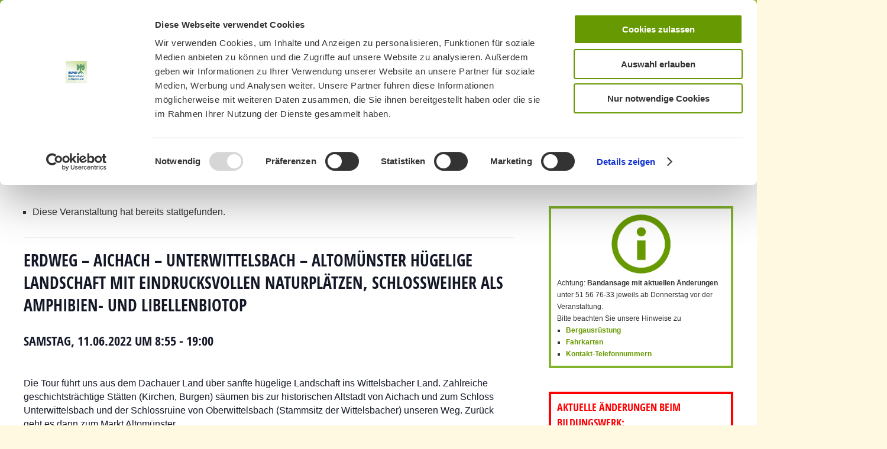

--- FILE ---
content_type: text/html; charset=UTF-8
request_url: https://bn-muenchen.de/termin/erdweg-aichach-unterwittelsbach-altomuenster-huegelige-landschaft-mit-eindrucksvollen-naturplaetzen-schlossweiher-als-amphibien-und-libellenbiotop/
body_size: 25402
content:
<!doctype html>
<!--[if IE 8]>
<html lang="de-DE"  class="lang-de_DE  ie ie8">
<![endif]-->
<!--[if !(IE 7) | !(IE 8)]><!-->
<html lang="de-DE" class="lang-de_DE ">
<!--<![endif]-->
<head>
	<meta charset="UTF-8" />
	<meta name="viewport" content="width=device-width" />
	<link rel="profile" href="https://gmpg.org/xfn/11" />
	<link rel="pingback" href="https://bn-muenchen.de/xmlrpc.php" />
		<link href="https://bn-muenchen.de/wp-content/uploads/2017/04/favicon.jpg" rel="icon" type="image/x-icon" />

	<title>Erdweg - Aichach - Unterwittelsbach - Altomünster Hügelige Landschaft mit eindrucksvollen Naturplätzen, Schlossweiher als Amphibien- und Libellenbiotop - BUND Naturschutz Kreisgruppe München</title>

	

<script type="text/javascript" data-cookieconsent="ignore">
	window.dataLayer = window.dataLayer || [];

	function gtag() {
		dataLayer.push(arguments);
	}

	gtag("consent", "default", {
		ad_personalization: "denied",
		ad_storage: "denied",
		ad_user_data: "denied",
		analytics_storage: "denied",
		functionality_storage: "denied",
		personalization_storage: "denied",
		security_storage: "granted",
		wait_for_update: 500,
	});
	gtag("set", "ads_data_redaction", true);
	</script>
<script type="text/javascript"
		id="Cookiebot"
		src="https://consent.cookiebot.com/uc.js"
		data-implementation="wp"
		data-cbid="37f25965-92b1-4154-b14e-b8cd58d9b7db"
						data-culture="DE"
				data-blockingmode="auto"
	></script>
<link rel='stylesheet' id='tribe-events-views-v2-bootstrap-datepicker-styles-css' href='https://bn-muenchen.de/wp-content/plugins/the-events-calendar/vendor/bootstrap-datepicker/css/bootstrap-datepicker.standalone.min.css?ver=5.14.1.1769456812' type='text/css' media='all' />
<link rel='stylesheet' id='tec-variables-skeleton-css' href='https://bn-muenchen.de/wp-content/plugins/the-events-calendar/common/src/resources/css/variables-skeleton.min.css?ver=4.14.16.1769456812' type='text/css' media='all' />
<link rel='stylesheet' id='tribe-common-skeleton-style-css' href='https://bn-muenchen.de/wp-content/plugins/the-events-calendar/common/src/resources/css/common-skeleton.min.css?ver=4.14.16.1769456812' type='text/css' media='all' />
<link rel='stylesheet' id='tribe-tooltipster-css-css' href='https://bn-muenchen.de/wp-content/plugins/the-events-calendar/common/vendor/tooltipster/tooltipster.bundle.min.css?ver=4.14.16.1769456812' type='text/css' media='all' />
<link rel='stylesheet' id='tribe-events-views-v2-skeleton-css' href='https://bn-muenchen.de/wp-content/plugins/the-events-calendar/src/resources/css/views-skeleton.min.css?ver=5.14.1.1769456812' type='text/css' media='all' />
<link rel='stylesheet' id='tec-variables-full-css' href='https://bn-muenchen.de/wp-content/plugins/the-events-calendar/common/src/resources/css/variables-full.min.css?ver=4.14.16.1769456812' type='text/css' media='all' />
<link rel='stylesheet' id='tribe-common-full-style-css' href='https://bn-muenchen.de/wp-content/plugins/the-events-calendar/common/src/resources/css/common-full.min.css?ver=4.14.16.1769456812' type='text/css' media='all' />
<link rel='stylesheet' id='tribe-events-views-v2-full-css' href='https://bn-muenchen.de/wp-content/plugins/the-events-calendar/src/resources/css/views-full.min.css?ver=5.14.1.1769456812' type='text/css' media='all' />
<meta name='robots' content='index, follow, max-image-preview:large, max-snippet:-1, max-video-preview:-1' />

	<!-- This site is optimized with the Yoast SEO plugin v20.3 - https://yoast.com/wordpress/plugins/seo/ -->
	<link rel="canonical" href="https://bn-muenchen.de/termin/erdweg-aichach-unterwittelsbach-altomuenster-huegelige-landschaft-mit-eindrucksvollen-naturplaetzen-schlossweiher-als-amphibien-und-libellenbiotop/" />
	<meta property="og:locale" content="de_DE" />
	<meta property="og:type" content="article" />
	<meta property="og:title" content="Erdweg - Aichach - Unterwittelsbach - Altomünster Hügelige Landschaft mit eindrucksvollen Naturplätzen, Schlossweiher als Amphibien- und Libellenbiotop - BUND Naturschutz Kreisgruppe München" />
	<meta property="og:description" content="Die Tour führt uns aus dem Dachauer Land über sanfte hügelige Landschaft ins Wittelsbacher Land. Zahlreiche geschichtsträchtige Stätten (Kirchen, Burgen) säumen bis zur historischen Altstadt von Aichach und zum Schloss Unterwittelsbach und der Schlossruine von Oberwittelsbach (Stammsitz der Wittelsbacher) unseren Weg. Zurück geht es dann zum Markt Altomünster(Kloster, Brauereigaststätten). Mittagessen ist in Aichach vorgesehen. Fahrstrecke: [&hellip;]" />
	<meta property="og:url" content="https://bn-muenchen.de/termin/erdweg-aichach-unterwittelsbach-altomuenster-huegelige-landschaft-mit-eindrucksvollen-naturplaetzen-schlossweiher-als-amphibien-und-libellenbiotop/" />
	<meta property="og:site_name" content="BUND Naturschutz Kreisgruppe München" />
	<meta property="article:modified_time" content="2022-05-02T08:24:34+00:00" />
	<meta name="twitter:card" content="summary_large_image" />
	<meta name="twitter:label1" content="Geschätzte Lesezeit" />
	<meta name="twitter:data1" content="1 Minute" />
	<script type="application/ld+json" class="yoast-schema-graph">{"@context":"https://schema.org","@graph":[{"@type":"WebPage","@id":"https://bn-muenchen.de/termin/erdweg-aichach-unterwittelsbach-altomuenster-huegelige-landschaft-mit-eindrucksvollen-naturplaetzen-schlossweiher-als-amphibien-und-libellenbiotop/","url":"https://bn-muenchen.de/termin/erdweg-aichach-unterwittelsbach-altomuenster-huegelige-landschaft-mit-eindrucksvollen-naturplaetzen-schlossweiher-als-amphibien-und-libellenbiotop/","name":"Erdweg - Aichach - Unterwittelsbach - Altomünster Hügelige Landschaft mit eindrucksvollen Naturplätzen, Schlossweiher als Amphibien- und Libellenbiotop - BUND Naturschutz Kreisgruppe München","isPartOf":{"@id":"https://bn-muenchen.de/#website"},"datePublished":"2022-04-14T08:45:19+00:00","dateModified":"2022-05-02T08:24:34+00:00","breadcrumb":{"@id":"https://bn-muenchen.de/termin/erdweg-aichach-unterwittelsbach-altomuenster-huegelige-landschaft-mit-eindrucksvollen-naturplaetzen-schlossweiher-als-amphibien-und-libellenbiotop/#breadcrumb"},"inLanguage":"de","potentialAction":[{"@type":"ReadAction","target":["https://bn-muenchen.de/termin/erdweg-aichach-unterwittelsbach-altomuenster-huegelige-landschaft-mit-eindrucksvollen-naturplaetzen-schlossweiher-als-amphibien-und-libellenbiotop/"]}]},{"@type":"BreadcrumbList","@id":"https://bn-muenchen.de/termin/erdweg-aichach-unterwittelsbach-altomuenster-huegelige-landschaft-mit-eindrucksvollen-naturplaetzen-schlossweiher-als-amphibien-und-libellenbiotop/#breadcrumb","itemListElement":[{"@type":"ListItem","position":1,"name":"Startseite","item":"https://bn-muenchen.de/"},{"@type":"ListItem","position":2,"name":"Veranstaltungen","item":"https://bn-muenchen.de/termine/"},{"@type":"ListItem","position":3,"name":"Erdweg &#8211; Aichach &#8211; Unterwittelsbach &#8211; Altomünster Hügelige Landschaft mit eindrucksvollen Naturplätzen, Schlossweiher als Amphibien- und Libellenbiotop"}]},{"@type":"WebSite","@id":"https://bn-muenchen.de/#website","url":"https://bn-muenchen.de/","name":"BUND Naturschutz Kreisgruppe München","description":"","publisher":{"@id":"https://bn-muenchen.de/#organization"},"potentialAction":[{"@type":"SearchAction","target":{"@type":"EntryPoint","urlTemplate":"https://bn-muenchen.de/?s={search_term_string}"},"query-input":"required name=search_term_string"}],"inLanguage":"de"},{"@type":"Organization","@id":"https://bn-muenchen.de/#organization","name":"BUND Naturschutz Kreisgruppe München","url":"https://bn-muenchen.de/","logo":{"@type":"ImageObject","inLanguage":"de","@id":"https://bn-muenchen.de/#/schema/logo/image/","url":"https://bn-muenchen.de/wp-content/uploads/2017/04/logo_neu.jpg","contentUrl":"https://bn-muenchen.de/wp-content/uploads/2017/04/logo_neu.jpg","width":142,"height":147,"caption":"BUND Naturschutz Kreisgruppe München"},"image":{"@id":"https://bn-muenchen.de/#/schema/logo/image/"}}]}</script>
	<!-- / Yoast SEO plugin. -->


<link rel="alternate" type="application/rss+xml" title="BUND Naturschutz Kreisgruppe München &raquo; Feed" href="https://bn-muenchen.de/feed/" />
<link rel="alternate" type="application/rss+xml" title="BUND Naturschutz Kreisgruppe München &raquo; Kommentar-Feed" href="https://bn-muenchen.de/comments/feed/" />
<link rel="alternate" type="text/calendar" title="BUND Naturschutz Kreisgruppe München &raquo; iCal Feed" href="https://bn-muenchen.de/termine/?ical=1" />
<link rel='stylesheet' id='tribe-events-v2-single-skeleton-css' href='https://bn-muenchen.de/wp-content/plugins/the-events-calendar/src/resources/css/tribe-events-single-skeleton.min.css?ver=5.14.1.1769456812' type='text/css' media='all' />
<link rel='stylesheet' id='tribe-events-v2-single-skeleton-full-css' href='https://bn-muenchen.de/wp-content/plugins/the-events-calendar/src/resources/css/tribe-events-single-full.min.css?ver=5.14.1.1769456812' type='text/css' media='all' />
<link rel='stylesheet' id='wp-block-library-css' href='https://bn-muenchen.de/wp-includes/css/dist/block-library/style.min.css?ver=6.1.9.1769456812' type='text/css' media='all' />
<link rel='stylesheet' id='classic-theme-styles-css' href='https://bn-muenchen.de/wp-includes/css/classic-themes.min.css?ver=1.1769456812' type='text/css' media='all' />
<style id='global-styles-inline-css' type='text/css'>
body{--wp--preset--color--black: #000000;--wp--preset--color--cyan-bluish-gray: #abb8c3;--wp--preset--color--white: #ffffff;--wp--preset--color--pale-pink: #f78da7;--wp--preset--color--vivid-red: #cf2e2e;--wp--preset--color--luminous-vivid-orange: #ff6900;--wp--preset--color--luminous-vivid-amber: #fcb900;--wp--preset--color--light-green-cyan: #7bdcb5;--wp--preset--color--vivid-green-cyan: #00d084;--wp--preset--color--pale-cyan-blue: #8ed1fc;--wp--preset--color--vivid-cyan-blue: #0693e3;--wp--preset--color--vivid-purple: #9b51e0;--wp--preset--gradient--vivid-cyan-blue-to-vivid-purple: linear-gradient(135deg,rgba(6,147,227,1) 0%,rgb(155,81,224) 100%);--wp--preset--gradient--light-green-cyan-to-vivid-green-cyan: linear-gradient(135deg,rgb(122,220,180) 0%,rgb(0,208,130) 100%);--wp--preset--gradient--luminous-vivid-amber-to-luminous-vivid-orange: linear-gradient(135deg,rgba(252,185,0,1) 0%,rgba(255,105,0,1) 100%);--wp--preset--gradient--luminous-vivid-orange-to-vivid-red: linear-gradient(135deg,rgba(255,105,0,1) 0%,rgb(207,46,46) 100%);--wp--preset--gradient--very-light-gray-to-cyan-bluish-gray: linear-gradient(135deg,rgb(238,238,238) 0%,rgb(169,184,195) 100%);--wp--preset--gradient--cool-to-warm-spectrum: linear-gradient(135deg,rgb(74,234,220) 0%,rgb(151,120,209) 20%,rgb(207,42,186) 40%,rgb(238,44,130) 60%,rgb(251,105,98) 80%,rgb(254,248,76) 100%);--wp--preset--gradient--blush-light-purple: linear-gradient(135deg,rgb(255,206,236) 0%,rgb(152,150,240) 100%);--wp--preset--gradient--blush-bordeaux: linear-gradient(135deg,rgb(254,205,165) 0%,rgb(254,45,45) 50%,rgb(107,0,62) 100%);--wp--preset--gradient--luminous-dusk: linear-gradient(135deg,rgb(255,203,112) 0%,rgb(199,81,192) 50%,rgb(65,88,208) 100%);--wp--preset--gradient--pale-ocean: linear-gradient(135deg,rgb(255,245,203) 0%,rgb(182,227,212) 50%,rgb(51,167,181) 100%);--wp--preset--gradient--electric-grass: linear-gradient(135deg,rgb(202,248,128) 0%,rgb(113,206,126) 100%);--wp--preset--gradient--midnight: linear-gradient(135deg,rgb(2,3,129) 0%,rgb(40,116,252) 100%);--wp--preset--duotone--dark-grayscale: url('#wp-duotone-dark-grayscale');--wp--preset--duotone--grayscale: url('#wp-duotone-grayscale');--wp--preset--duotone--purple-yellow: url('#wp-duotone-purple-yellow');--wp--preset--duotone--blue-red: url('#wp-duotone-blue-red');--wp--preset--duotone--midnight: url('#wp-duotone-midnight');--wp--preset--duotone--magenta-yellow: url('#wp-duotone-magenta-yellow');--wp--preset--duotone--purple-green: url('#wp-duotone-purple-green');--wp--preset--duotone--blue-orange: url('#wp-duotone-blue-orange');--wp--preset--font-size--small: 13px;--wp--preset--font-size--medium: 20px;--wp--preset--font-size--large: 36px;--wp--preset--font-size--x-large: 42px;--wp--preset--spacing--20: 0.44rem;--wp--preset--spacing--30: 0.67rem;--wp--preset--spacing--40: 1rem;--wp--preset--spacing--50: 1.5rem;--wp--preset--spacing--60: 2.25rem;--wp--preset--spacing--70: 3.38rem;--wp--preset--spacing--80: 5.06rem;}:where(.is-layout-flex){gap: 0.5em;}body .is-layout-flow > .alignleft{float: left;margin-inline-start: 0;margin-inline-end: 2em;}body .is-layout-flow > .alignright{float: right;margin-inline-start: 2em;margin-inline-end: 0;}body .is-layout-flow > .aligncenter{margin-left: auto !important;margin-right: auto !important;}body .is-layout-constrained > .alignleft{float: left;margin-inline-start: 0;margin-inline-end: 2em;}body .is-layout-constrained > .alignright{float: right;margin-inline-start: 2em;margin-inline-end: 0;}body .is-layout-constrained > .aligncenter{margin-left: auto !important;margin-right: auto !important;}body .is-layout-constrained > :where(:not(.alignleft):not(.alignright):not(.alignfull)){max-width: var(--wp--style--global--content-size);margin-left: auto !important;margin-right: auto !important;}body .is-layout-constrained > .alignwide{max-width: var(--wp--style--global--wide-size);}body .is-layout-flex{display: flex;}body .is-layout-flex{flex-wrap: wrap;align-items: center;}body .is-layout-flex > *{margin: 0;}:where(.wp-block-columns.is-layout-flex){gap: 2em;}.has-black-color{color: var(--wp--preset--color--black) !important;}.has-cyan-bluish-gray-color{color: var(--wp--preset--color--cyan-bluish-gray) !important;}.has-white-color{color: var(--wp--preset--color--white) !important;}.has-pale-pink-color{color: var(--wp--preset--color--pale-pink) !important;}.has-vivid-red-color{color: var(--wp--preset--color--vivid-red) !important;}.has-luminous-vivid-orange-color{color: var(--wp--preset--color--luminous-vivid-orange) !important;}.has-luminous-vivid-amber-color{color: var(--wp--preset--color--luminous-vivid-amber) !important;}.has-light-green-cyan-color{color: var(--wp--preset--color--light-green-cyan) !important;}.has-vivid-green-cyan-color{color: var(--wp--preset--color--vivid-green-cyan) !important;}.has-pale-cyan-blue-color{color: var(--wp--preset--color--pale-cyan-blue) !important;}.has-vivid-cyan-blue-color{color: var(--wp--preset--color--vivid-cyan-blue) !important;}.has-vivid-purple-color{color: var(--wp--preset--color--vivid-purple) !important;}.has-black-background-color{background-color: var(--wp--preset--color--black) !important;}.has-cyan-bluish-gray-background-color{background-color: var(--wp--preset--color--cyan-bluish-gray) !important;}.has-white-background-color{background-color: var(--wp--preset--color--white) !important;}.has-pale-pink-background-color{background-color: var(--wp--preset--color--pale-pink) !important;}.has-vivid-red-background-color{background-color: var(--wp--preset--color--vivid-red) !important;}.has-luminous-vivid-orange-background-color{background-color: var(--wp--preset--color--luminous-vivid-orange) !important;}.has-luminous-vivid-amber-background-color{background-color: var(--wp--preset--color--luminous-vivid-amber) !important;}.has-light-green-cyan-background-color{background-color: var(--wp--preset--color--light-green-cyan) !important;}.has-vivid-green-cyan-background-color{background-color: var(--wp--preset--color--vivid-green-cyan) !important;}.has-pale-cyan-blue-background-color{background-color: var(--wp--preset--color--pale-cyan-blue) !important;}.has-vivid-cyan-blue-background-color{background-color: var(--wp--preset--color--vivid-cyan-blue) !important;}.has-vivid-purple-background-color{background-color: var(--wp--preset--color--vivid-purple) !important;}.has-black-border-color{border-color: var(--wp--preset--color--black) !important;}.has-cyan-bluish-gray-border-color{border-color: var(--wp--preset--color--cyan-bluish-gray) !important;}.has-white-border-color{border-color: var(--wp--preset--color--white) !important;}.has-pale-pink-border-color{border-color: var(--wp--preset--color--pale-pink) !important;}.has-vivid-red-border-color{border-color: var(--wp--preset--color--vivid-red) !important;}.has-luminous-vivid-orange-border-color{border-color: var(--wp--preset--color--luminous-vivid-orange) !important;}.has-luminous-vivid-amber-border-color{border-color: var(--wp--preset--color--luminous-vivid-amber) !important;}.has-light-green-cyan-border-color{border-color: var(--wp--preset--color--light-green-cyan) !important;}.has-vivid-green-cyan-border-color{border-color: var(--wp--preset--color--vivid-green-cyan) !important;}.has-pale-cyan-blue-border-color{border-color: var(--wp--preset--color--pale-cyan-blue) !important;}.has-vivid-cyan-blue-border-color{border-color: var(--wp--preset--color--vivid-cyan-blue) !important;}.has-vivid-purple-border-color{border-color: var(--wp--preset--color--vivid-purple) !important;}.has-vivid-cyan-blue-to-vivid-purple-gradient-background{background: var(--wp--preset--gradient--vivid-cyan-blue-to-vivid-purple) !important;}.has-light-green-cyan-to-vivid-green-cyan-gradient-background{background: var(--wp--preset--gradient--light-green-cyan-to-vivid-green-cyan) !important;}.has-luminous-vivid-amber-to-luminous-vivid-orange-gradient-background{background: var(--wp--preset--gradient--luminous-vivid-amber-to-luminous-vivid-orange) !important;}.has-luminous-vivid-orange-to-vivid-red-gradient-background{background: var(--wp--preset--gradient--luminous-vivid-orange-to-vivid-red) !important;}.has-very-light-gray-to-cyan-bluish-gray-gradient-background{background: var(--wp--preset--gradient--very-light-gray-to-cyan-bluish-gray) !important;}.has-cool-to-warm-spectrum-gradient-background{background: var(--wp--preset--gradient--cool-to-warm-spectrum) !important;}.has-blush-light-purple-gradient-background{background: var(--wp--preset--gradient--blush-light-purple) !important;}.has-blush-bordeaux-gradient-background{background: var(--wp--preset--gradient--blush-bordeaux) !important;}.has-luminous-dusk-gradient-background{background: var(--wp--preset--gradient--luminous-dusk) !important;}.has-pale-ocean-gradient-background{background: var(--wp--preset--gradient--pale-ocean) !important;}.has-electric-grass-gradient-background{background: var(--wp--preset--gradient--electric-grass) !important;}.has-midnight-gradient-background{background: var(--wp--preset--gradient--midnight) !important;}.has-small-font-size{font-size: var(--wp--preset--font-size--small) !important;}.has-medium-font-size{font-size: var(--wp--preset--font-size--medium) !important;}.has-large-font-size{font-size: var(--wp--preset--font-size--large) !important;}.has-x-large-font-size{font-size: var(--wp--preset--font-size--x-large) !important;}
.wp-block-navigation a:where(:not(.wp-element-button)){color: inherit;}
:where(.wp-block-columns.is-layout-flex){gap: 2em;}
.wp-block-pullquote{font-size: 1.5em;line-height: 1.6;}
</style>
<link rel='stylesheet' id='contact-form-7-css' href='https://bn-muenchen.de/wp-content/plugins/contact-form-7/includes/css/styles.css?ver=5.6.4.1769456812' type='text/css' media='all' />
<link rel='stylesheet' id='events-manager-css' href='https://bn-muenchen.de/wp-content/plugins/events-manager/includes/css/events-manager.min.css?ver=7.2.2.1.1769456812' type='text/css' media='all' />
<style id='events-manager-inline-css' type='text/css'>
body .em { --font-family : inherit; --font-weight : inherit; --font-size : 1em; --line-height : inherit; }
</style>
<link rel='stylesheet' id='rs-plugin-settings-css' href='https://bn-muenchen.de/wp-content/plugins/revslider/public/assets/css/rs6.css?ver=6.1.3.1769456812' type='text/css' media='all' />
<style id='rs-plugin-settings-inline-css' type='text/css'>
#rs-demo-id {}
</style>
<link rel='stylesheet' id='santapress-css' href='https://bn-muenchen.de/wp-content/plugins/santapress/public/css/santapress-public-all.min.css?ver=1.6.4.1769456812' type='text/css' media='all' />
<style id='santapress-inline-css' type='text/css'>
h1.santapress-title {
    height: auto;
    text-shadow: none !important;
    font-size: 36px;
}



.santapress-post a, .santapress-post a:hover, .santapress-post a:visited, .santapress-post a:active {
 color: #ffffff !important;
 text-decoration: underline;
}

.santapress-post strong {
 color: #ff9900;
}

.entry-content .santapress-container img {
    margin-bottom: 0;
}

div.santapress-post.modal .santapress-post-inner {
  align-items: inherit;
}

.santapress-post.modal blockquote {
  text-align: left !important;
}

.santapress-post.modal.santapress-layout-01 p, .santapress-post.modal.santapress-layout-01 footer {
  text-align: left;
}

.santapress-post.modal h1.santapress-title, .santapress-post.modal h2.spquiz-question {
  text-align: left;
}

.santapress-post-inner blockquote p {
  font-family: Helvetica, Arial, sans-serif !important;
}



.modal a.close-modal {
   height: 60px;
   width: 60px;
}
 
.door-current .santapress-door-inner {
 border: 3px solid red;
}

.santapress-post.modal.santapress-layout-01 p.wp-caption-text {
 color: #333;
}


/* Tag 1 */
.santapress-post.modal.post-13594 {
  background: #004184;
  border: #004184;
}

/* Tag 2 */
.santapress-post.modal.post-13595 {
  background: #e48900;
  border: #e48900;
}

/* Tag 3 */
.santapress-post.modal.post-13596 {
  background: #0a4b8c;
  border: #0a4b8c;
}

/* Tag 4 */
.santapress-post.modal.post-13597 {
  background: #e48900;
  border: #e48900;
}

/* Tag 5 */
.santapress-post.modal.post-13598 {
  background: #407a8e;
  border: #407a8e;
}

/* Tag 6 */
.santapress-post.modal.post-13599 {
  background: #51812f;
  border: #51812f;
}

/* Tag 7 */
.santapress-post.modal.post-13600 {
  background: #0a4b8c;
  border: #0a4b8c;
}

/* Tag 8 */
.santapress-post.modal.post-13601 {
  background: #54822f;
  border: #54822f;
}

/* Tag 9 */
.santapress-post.modal.post-13602 {
  background: #e48900;
  border: #e48900;
}

/* Tag 10 */
.santapress-post.modal.post-13603 {
  background: #cdf883;
  border: #cdf883;
}

.santapress-post.modal.post-13603 h1, .santapress-post.modal.post-13603 p, .santapress-post.modal.post-13603 a {
  color: #000000 !important;
}

/* Tag 11 */
.santapress-post.modal.post-13604 {
  background: #e48900;
  border: #e48900;
}

/* Tag 12 */
.santapress-post.modal.post-13605 {
  background: #51812f;
  border: #51812f;
}

/* Tag 13 */
.santapress-post.modal.post-13606 {
  background: #cdf883;
  border: #cdf883;
}

.santapress-post.modal.post-13606 h1, .santapress-post.modal.post-13606 p, .santapress-post.modal.post-13606 a {
  color: #000000 !important;
}

/* Tag 14 */
.santapress-post.modal.post-13607 {
  background: #51812f;
  border: #51812f;
}

/* Tag 15 */
.santapress-post.modal.post-13608 {
  background: #e48900;
  border: #e48900;
}

/* Tag 16 */
.santapress-post.modal.post-13609 {
  background: #407a8e;
  border: #407a8e;
}

/* Tag 17 */
.santapress-post.modal.post-13610 {
  background: #cdf883;
  border: #cdf883;
}

.santapress-post.modal.post-13610 h1, .santapress-post.modal.post-13610 p, .santapress-post.modal.post-13610 a {
  color: #000000 !important;
}

/* Tag 18 */
.santapress-post.modal.post-13611 {
  background: #0a4b8c;
  border: #0a4b8c;
}

/* Tag 19 */
.santapress-post.modal.post-13612 {
  background: #cdf883;
  border: #cdf883;
}

.santapress-post.modal.post-13612 h1, .santapress-post.modal.post-13612 p, .santapress-post.modal.post-13612 a {
  color: #000000 !important;
}

/* Tag 20 */
.santapress-post.modal.post-13613 {
  background: #e48900;
  border: #e48900;
}

/* Tag 21 */
.santapress-post.modal.post-13614 {
  background: #cdf883;
  border: #cdf883;
}

.santapress-post.modal.post-13614 h1, .santapress-post.modal.post-13614 p, .santapress-post.modal.post-13614 a {
  color: #000000 !important;
}

/* Tag 22 */
.santapress-post.modal.post-13615 {
  background: #e48900;
  border: #e48900;
}

/* Tag 23 */
.santapress-post.modal.post-13616 {
  background: #407a8e;
  border: #407a8e;
}

/* Tag 24 */
.santapress-post.modal.post-13617 {
  background: #ca0e0c;
  border: #ca0e0c;
}
.santapress-post.modal, .sp-modal-iframe.modal { max-width: 700px }
.santapress-post.modal:before { display:none; }
.santapress-post.modal:after { display:none; }
</style>
<link rel='stylesheet' id='mm-compiled-options-mobmenu-css' href='https://bn-muenchen.de/wp-content/uploads/dynamic-mobmenu.css?ver=2.8.2.7-255.1769456812' type='text/css' media='all' />
<link rel='stylesheet' id='jquery-colorbox-css' href='https://bn-muenchen.de/wp-content/themes/solitudo/ait-theme/assets/colorbox/colorbox.min.css?ver=1760017435.1769456812' type='text/css' media='all' />
<link rel='stylesheet' id='element-placeholder-css' href='https://bn-muenchen.de/wp-content/themes/solitudo/ait-theme/assets/ait/element-placeholder.css?ver=1760017435.1769456812' type='text/css' media='all' />
<link rel='stylesheet' id='jquery-selectbox-css' href='https://bn-muenchen.de/wp-content/themes/solitudo/design/css/libs/jquery.selectbox.css?ver=1760017435.1769456812' type='text/css' media='all' />
<link rel='stylesheet' id='font-awesome-css' href='https://bn-muenchen.de/wp-content/themes/solitudo/design/css/libs/font-awesome.css?ver=1760017435.1769456812' type='text/css' media='all' />
<link rel='stylesheet' id='jquery-ui-css-css' href='https://bn-muenchen.de/wp-content/themes/solitudo/ait-theme/assets/jquery-ui-css/jquery-ui.css?ver=1760017435.1769456812' type='text/css' media='all' />
<link rel='stylesheet' id='ait-theme-main-base-style-css' href='https://bn-muenchen.de/wp-content/uploads/cache/solitudo/base-2.111.css?ver=1769438675.1769456812' type='text/css' media='all' />
<link rel='stylesheet' id='ait-theme-main-style-css' href='https://bn-muenchen.de/wp-content/uploads/cache/solitudo/style-2.111.css?ver=1769438675.1769456812' type='text/css' media='all' />
<style id='ait-theme-main-style-inline-css' type='text/css'>
#elm-content-4-main{background-repeat:repeat;background-attachment:scroll;background-position:top center;margin-top:px;padding-top:px;padding-bottom:px;margin-bottom:px;}.elements-sidebar-wrap #elm-content-4-main{margin-top:px;padding-top:px;padding-bottom:px;margin-bottom:px;}.elm-content-4{clear:both;}#elm-text-_e7b4ddadae77db8-main{background-repeat:repeat;background-attachment:scroll;background-position:top center;margin-top:px;padding-top:px;padding-bottom:px;margin-bottom:px;}.elements-sidebar-wrap #elm-text-_e7b4ddadae77db8-main{margin-top:px;padding-top:px;padding-bottom:px;margin-bottom:px;}.elm-text-_e7b4ddadae77db8{clear:both;}#elm-rule-_e45a5de470caae-main{background-repeat:;background-attachment:;background-position:;margin-top:;padding-top:;padding-bottom:;margin-bottom:;}.elements-sidebar-wrap #elm-rule-_e45a5de470caae-main{margin-top:;padding-top:;padding-bottom:;margin-bottom:;}#elm-rule-_e45a5de470caae-main{padding-top:px;padding-bottom:px;}#elm-rule-_e45a5de470caae-main .rule-line .rule-separator{border-color:;}#elm-rule-_e45a5de470caae-main .rule-boldline .rule-separator{border-color:;}#elm-rule-_e45a5de470caae-main .rule-dashed .rule-separator{background-color:;}#elm-rule-_e45a5de470caae-main .rule-shadow .rule-separator{background-color:;}.elm-rule-_e45a5de470caae{clear:both;}
</style>
<link rel='stylesheet' id='ait-preloading-effects-css' href='https://bn-muenchen.de/wp-content/uploads/cache/solitudo/preloading-2.111.css?ver=1769438676.1769456812' type='text/css' media='all' />
<link rel='stylesheet' id='ait-typography-style-css' href='https://bn-muenchen.de/wp-content/uploads/cache/solitudo/typography-2.111-de_DE.css?ver=1769438676.1769456812' type='text/css' media='all' />
<style id='ait-typography-style-inline-css' type='text/css'>
/* Events Manager soll Suchfeld nicht anzeigen */
.em-search-wrapper {display: none;}

/* Events Manager soll Anmeldung nicht doppelt einblenden  */
div #elm-text-_e7b4ddadae77db8-main  {display: none;}

/* Events Manager Anmeldeformular soll Telefon-Feld nicht zeigen */
label[for=dbem_phone], #dbem_phone {display: none;}

/* Bugfix Events Manager, erste Ticketauswahl durch sbHolder, sbToggle Code gestört, wohl durch ein JS des Themes verursacht */
.em-bookings-ticket-table-spaces select {
    display: block !important;
}

.em-bookings-ticket-table-spaces div {
    display: none !important;
}

/*MailPoet Design und Ausblenden nicht benötigter Bereiche */
.mailpoet_text_label {margin-right: 10px; width: 140px; }
form p:nth-child(3) { display: none; }

/* Sonstiges */
.item-author, .author { display: none !important; }
.monthyear { background: #679902 !important; } 
.ecs-event:nth-of-type(2n+1) {
    background: #e8e8e8; 
}
.ecs-event .summary { padding: 6px; }
.ecs-venue { float: right; font-weight: bold; }

/* Beschreibung auf Slider (Bildnachweis) kleiner */
div.bx-caption-desc-wrap p { font-size: 80% !important; }

/*Buttons auf Slider schwarz und wenn aktiv dann grün*/
.elm-easy-slider-main .bx-wrapper .bx-pager.bx-default-pager a { border-color: #000; }
.elm-easy-slider-main .bx-wrapper .bx-pager.bx-default-pager a.active { background: #82b42d; border-color: #82b42d !important; }
.elm-easy-slider-main .bx-wrapper li .bx-caption .bx-caption-desc span.bx-link-button { margin-bottom: 0px; }

/*Suche ohne Datumsspalte*/
#elm-content-4-main .left {display: none; }
.hentry .right { width: 100%; }

/* Printfriendly Button nach hinten - muss hier im WP-Customizer-CSS eingetragen sein, sonst wird es überschrieben */
div.pf-content div.printfriendly, .printfriendly { z-index: 1 !important; }

/* Rahmen um Footer-Widget Google Map */
.widget-area-3 .widget-content { border: 6px solid #fff; }
.widget-area-4 .widget-content { border-top: 6px solid #fff; border-bottom: 6px solid #fff; border-left: 0px !important; border-right: 0px; }

/* Rahmen rot um Änderungen beim Bildungswerk in der Veranstaltungs-Sidebar */
#category-posts-3 { padding: 10px; border: 4px solid #ff0000; }
#category-posts-3 h3 { color: #ff0000; }

/* Events Calendar Backlink und Detail-Box ausblenden */
.tribe-events-back, .tribe-events-event-meta { display: none; }
.hentry {	border-bottom: solid 0px #c6c6c6; }

/*individuelles Header-Design mit Hintergrundbild/ wichtig damit graue Linie passt */
.header-container{ height:170px;  }
.menu-container { padding-top:0px !important; border-top:0px!important; border-bottom:0px!important; }
.site-header {
    background: #fff url('https://bn-muenchen.de/wp-content/uploads/2017/07/sil_neu_juli.jpg') no-repeat top center scroll; }

.site-logo {float:right !important;
    display: block !important;
    padding: 0 0 0 0 !important;
margin-right:-260px; }
.entry-thumbnail-icon img {display:none;}

.entry-thumbnail nav {display:none;}

.meta-nav {display:none;}

.site-search {display:none;}
.site-header {
    -moz-box-shadow: 0px 0px 0px !important;
    -webkit-box-shadow: 0px 0px 0px !important;
    box-shadow: 0px 0px 0px !important;
}

.site-wrap {
    border-top: none !important; }
/*Ende*/

/*Schrift größer bzw. anders als Standard*/
p {font-size: 130%!important;}
 h3.bx-title {font-size: 40px !important;}
#footer p {font-size: 110%!important;}
.footer-text {min-width: 550px;}
/*Ende*/

/* Schriftgröße in Bildunterschriften kleiner, auch wenn in Listen verankert*/
.pf-content li p.wp-caption-text { font-size: 70% !important; }



/* Listenlayout */
#main li {font-size: 130%!important; }

#primary  li {
list-style-type: square;
margin-left:15px;
line-height: 20px;
}

#primary  ul li ul {
list-style-type: square;
margin-left:15px;
}

.entry-content li {
list-style-type: square;
margin-left:15px;
line-height: inherit;

}
#secondary-right li {
list-style-type: square;
margin-left:15px;
line-height: inherit;
font-size: 100% !important;
}

.entry-content ul li ul {
list-style-type: square;
margin-left:15px;
}

.pf-content li {
list-style-type: square;
margin-left:15px;
font-size: 80%!important;
}

.pf-content li p {
font-size: 100%!important;
}

.pf-content ul li ul {
list-style-type: square;
margin-left:15px;
margin-bottom: 0px;
font-size: 80%!important;
}

.pf-content ul li ul li p {
list-style-type: square;
margin-left:15px;
margin-bottom: 0px;
font-size: 80%!important;
}

.pf-content ol li {
list-style-type: decimal !important;
}
/*Ende*/

/* Positionierung Bildunterschriften*/
p.wp-caption-text {font-size: 90%!important; padding-top:1px!important;}
/*Ende*/

/* Mehr Abstand unter Kacheln */
.elements-sidebar-wrap .elm-main, .column .elm-main {
    padding-bottom: 40px;
}

/* Veranstaltung Einzelansicht Überschriftengröße */
.single-tribe_events .tribe-events-single-event-title { font-size: 28px; margin-bottom: 20px; }
.tribe-events-schedule h2  { font-size: 22px; margin-bottom: 10px; }

/* Individuelles Layout der Menüleiste beim runterscrollen*/

.sticky-menu {
    opacity: 0;
    position: fixed;
    top: -200px;
    left: 0px;
    width: 100%;
    -moz-transition: opacity 0.5s, top 0.5s;
    -webkit-transition: opacity 0.5s, top 0.5s;
    transition: opacity 0.5s, top 0.5s;
    z-index: 300;
    background: #8ebb30;
    background: #8ebb30;
    -moz-box-shadow: 0px 3px 0px #679902;
    -webkit-box-shadow: 0px 3px 0px #679902;
    box-shadow: 0px 3px 0px #679902;
}

.sticky-menu .site-logo img { max-height: 73px; }
/* NAchstehendes auskommentiert MB191017 und Sticky header img in header.php hart kodiert, damit es verlinkt bleibt
.sticky-menu .site-logo img {width: 1px; /* konkrete Breite des Bildes */ 
height: 1px; /* konkrete Höhe des Bildes */ 
}
.sticky-menu .site-logo {
background-image: url("https://bn-muenchen.de/wp-content/uploads/2017/06/sticky-logo.png"); 
width: 254px; /* konkrete Breite des Bildes */ 
height: 73px; /* konkrete Höhe des Bildes */ 
}
*/

.header-three .sticky-menu .nav-menu-main, .header-four .sticky-menu .nav-menu-main { padding-left: 275px; }

.nav-menu-main > ul > li ul ul {
  left: 196px;
  }

/*Ende*/


/* individuelle Positionierung und Layout Top-Navi */
.top-nav ul li {display: inline !important;}

.top-nav {padding-top: 10px; }

.top-nav a {color: #003300; font-weight:bold; margin-right: 10px; font-size: 125%; }
/*Ende*/

/* Positionierung/Abstände der blauen Buttons rechts */
img.widget {
   margin-bottom: -40px;
}

/* Widget Category Posts Bilder vom Text umflossen */
#category-posts-4-internal .cat-post-thumbnail, #category-posts-5-internal .cat-post-thumbnail {
    display: list-item;
    float: left; }

img.widget_last {
   margin-bottom: -10px;
}
/*Ende*/

/* Mobiles Layout */
@media screen and (max-width:760px){

.footer-text { min-width: inherit !important; max-width: 100%; }

.main-nav {display: none;}

.top-nav {display: none;}

.site-logo { float:left !important;
   float: left !important;
    padding: 0 0 0 0 !important;
    top: 0px; left: -5px; 
    display: inline !important;
    padding: 0 0 0 0 !important;
    margin-right: 0px; 
    background-color: #679902;
width: 100px !important; }

p {font-size: 90%!important;}
#main li {font-size: 90%!important; }
.site-search {display:none;}
.search-form {display:none;}
.breadcrumb {display:none;}
 }
/*Ende*/


/* Druckansicht Browser Funktion - nicht Printfriendly */
@media print {
    a { 
        color: #000;
        text-decoration: underline;
    }
img.hilight  {display:none;}
img {display:none;}
#footer {display:none;}
.sidebar-right-area  {display:none;}
.site-search {display:none;}
.top-nav  {display:none;}
.main-nav  {display:none;}
.breadcrumb {display:none;}
.site-wrap {display:none;}
form {display:none;}
#masthead {display:none;}
.page-title {display:none;}
.mobmenu_content {display:none;}
.mob-menu-logo-holder {display:none;}
.tribe-events-schedule h2 {display: block !important;}
i {display:none;}
}
/*Ende*/

/* Easy Slider ohne links-rechts-Pfeile - außer auf der Startseite */
.bx-controls-direction {display: none; }
body.home .bx-controls-direction {display: block; }
/*Ende*/

/* Bildvergrößerung: Transparenz HiGru*/
#cboxOverlay { opacity: 0.4 !important; }


/* Kontaktformular label mehr Platz */
.elm-contact-form-main form p .input-row .input-wrap {
    width: -webkit-calc(100% - 220px);
    width: calc(100% - 220px); }
#elm-contact-form-_e6d4395ed03b7a form p .input-row .input-label { width: 200px; }

.em-event-categories, .em-event-tags {
    display: none !important;
}

/* Linien weg bei Facebookbild */
.widget-area-4 .widget-content {
    border-top: 0px solid #fff;
    border-bottom: 0px solid #fff;
    border-left: 0px !important;
    border-right: 0px;
}
</style>
<link rel='stylesheet' id='cssmobmenu-icons-css' href='https://bn-muenchen.de/wp-content/plugins/mobile-menu/includes/css/mobmenu-icons.css?ver=6.1.9.1769456812' type='text/css' media='all' />
<link rel='stylesheet' id='cssmobmenu-css' href='https://bn-muenchen.de/wp-content/plugins/mobile-menu/includes/css/mobmenu.css?ver=2.8.2.7.1769456812' type='text/css' media='all' />
<link rel='stylesheet' id='sib-front-css-css' href='https://bn-muenchen.de/wp-content/plugins/mailin/css/mailin-front.css?ver=6.1.9.1769456812' type='text/css' media='all' />
<link rel='stylesheet' id='sedlex_styles-css' href='https://bn-muenchen.de/wp-content/sedlex/inline_styles/6eb86a46dba7b7014c3ca5b60295946fe81eecea.css?ver=20260126.1769456812' type='text/css' media='all' />
<script type='text/javascript' id='jquery-core-js-extra'>
/* <![CDATA[ */
var AitSettings = {"home":{"url":"https:\/\/bn-muenchen.de"},"ajax":{"url":"https:\/\/bn-muenchen.de\/wp-admin\/admin-ajax.php","actions":[]},"paths":{"theme":"https:\/\/bn-muenchen.de\/wp-content\/themes\/solitudo","css":"https:\/\/bn-muenchen.de\/wp-content\/themes\/solitudo\/design\/css","js":"https:\/\/bn-muenchen.de\/wp-content\/themes\/solitudo\/design\/js","img":"https:\/\/bn-muenchen.de\/wp-content\/themes\/solitudo\/design\/img"},"l10n":{"datetimes":{"dateFormat":"dd.mm.yy","startOfWeek":"1"}}};
/* ]]> */
</script>
<script type='text/javascript' src='https://bn-muenchen.de/wp-includes/js/jquery/jquery.min.js?ver=3.6.1.1769456812' id='jquery-core-js'></script>
<script type='text/javascript' src='https://bn-muenchen.de/wp-includes/js/jquery/jquery-migrate.min.js?ver=3.3.2.1769456812' id='jquery-migrate-js'></script>
<script type='text/javascript' src='https://bn-muenchen.de/wp-content/plugins/the-events-calendar/common/src/resources/js/tribe-common.min.js?ver=4.14.16.1769456812' id='tribe-common-js'></script>
<script type='text/javascript' src='https://bn-muenchen.de/wp-content/plugins/the-events-calendar/src/resources/js/views/breakpoints.js?ver=5.14.1.1769456812' id='tribe-events-views-v2-breakpoints-js'></script>
<script type='text/javascript' id='accordions_js-js-extra'>
/* <![CDATA[ */
var accordions_ajax = {"accordions_ajaxurl":"https:\/\/bn-muenchen.de\/wp-admin\/admin-ajax.php"};
/* ]]> */
</script>
<script type='text/javascript' src='https://bn-muenchen.de/wp-content/plugins/accordions/assets/frontend/js/scripts.js?ver=6.1.9.1769456812' id='accordions_js-js'></script>
<script type='text/javascript' src='https://bn-muenchen.de/wp-includes/js/jquery/ui/core.min.js?ver=1.13.2.1769456812' id='jquery-ui-core-js'></script>
<script type='text/javascript' src='https://bn-muenchen.de/wp-includes/js/jquery/ui/mouse.min.js?ver=1.13.2.1769456812' id='jquery-ui-mouse-js'></script>
<script type='text/javascript' src='https://bn-muenchen.de/wp-includes/js/jquery/ui/sortable.min.js?ver=1.13.2.1769456812' id='jquery-ui-sortable-js'></script>
<script type='text/javascript' src='https://bn-muenchen.de/wp-includes/js/jquery/ui/datepicker.min.js?ver=1.13.2.1769456812' id='jquery-ui-datepicker-js'></script>
<script type='text/javascript' id='jquery-ui-datepicker-js-after'>
jQuery(function(jQuery){jQuery.datepicker.setDefaults({"closeText":"Schlie\u00dfen","currentText":"Heute","monthNames":["Januar","Februar","M\u00e4rz","April","Mai","Juni","Juli","August","September","Oktober","November","Dezember"],"monthNamesShort":["Jan.","Feb.","M\u00e4rz","Apr.","Mai","Juni","Juli","Aug.","Sep.","Okt.","Nov.","Dez."],"nextText":"Weiter","prevText":"Zur\u00fcck","dayNames":["Sonntag","Montag","Dienstag","Mittwoch","Donnerstag","Freitag","Samstag"],"dayNamesShort":["So.","Mo.","Di.","Mi.","Do.","Fr.","Sa."],"dayNamesMin":["S","M","D","M","D","F","S"],"dateFormat":"dd.mm.yy","firstDay":1,"isRTL":false});});
</script>
<script type='text/javascript' src='https://bn-muenchen.de/wp-includes/js/jquery/ui/resizable.min.js?ver=1.13.2.1769456812' id='jquery-ui-resizable-js'></script>
<script type='text/javascript' src='https://bn-muenchen.de/wp-includes/js/jquery/ui/draggable.min.js?ver=1.13.2.1769456812' id='jquery-ui-draggable-js'></script>
<script type='text/javascript' src='https://bn-muenchen.de/wp-includes/js/jquery/ui/controlgroup.min.js?ver=1.13.2.1769456812' id='jquery-ui-controlgroup-js'></script>
<script type='text/javascript' src='https://bn-muenchen.de/wp-includes/js/jquery/ui/checkboxradio.min.js?ver=1.13.2.1769456812' id='jquery-ui-checkboxradio-js'></script>
<script type='text/javascript' src='https://bn-muenchen.de/wp-includes/js/jquery/ui/button.min.js?ver=1.13.2.1769456812' id='jquery-ui-button-js'></script>
<script type='text/javascript' src='https://bn-muenchen.de/wp-includes/js/jquery/ui/dialog.min.js?ver=1.13.2.1769456812' id='jquery-ui-dialog-js'></script>
<script type='text/javascript' id='events-manager-js-extra'>
/* <![CDATA[ */
var EM = {"ajaxurl":"https:\/\/bn-muenchen.de\/wp-admin\/admin-ajax.php","locationajaxurl":"https:\/\/bn-muenchen.de\/wp-admin\/admin-ajax.php?action=locations_search","firstDay":"1","locale":"de","dateFormat":"yy-mm-dd","ui_css":"https:\/\/bn-muenchen.de\/wp-content\/plugins\/events-manager\/includes\/css\/jquery-ui\/build.min.css","show24hours":"1","is_ssl":"1","autocomplete_limit":"10","calendar":{"breakpoints":{"small":560,"medium":908,"large":false}},"phone":"","datepicker":{"format":"d.m.Y","locale":"de"},"search":{"breakpoints":{"small":650,"medium":850,"full":false}},"url":"https:\/\/bn-muenchen.de\/wp-content\/plugins\/events-manager","assets":{"input.em-uploader":{"js":{"em-uploader":{"url":"https:\/\/bn-muenchen.de\/wp-content\/plugins\/events-manager\/includes\/js\/em-uploader.js?v=7.2.2.1","event":"em_uploader_ready"}}},".em-event-editor":{"js":{"event-editor":{"url":"https:\/\/bn-muenchen.de\/wp-content\/plugins\/events-manager\/includes\/js\/events-manager-event-editor.js?v=7.2.2.1","event":"em_event_editor_ready"}},"css":{"event-editor":"https:\/\/bn-muenchen.de\/wp-content\/plugins\/events-manager\/includes\/css\/events-manager-event-editor.min.css?v=7.2.2.1"}},".em-recurrence-sets, .em-timezone":{"js":{"luxon":{"url":"luxon\/luxon.js?v=7.2.2.1","event":"em_luxon_ready"}}},".em-booking-form, #em-booking-form, .em-booking-recurring, .em-event-booking-form":{"js":{"em-bookings":{"url":"https:\/\/bn-muenchen.de\/wp-content\/plugins\/events-manager\/includes\/js\/bookingsform.js?v=7.2.2.1","event":"em_booking_form_js_loaded"}}},"#em-opt-archetypes":{"js":{"archetypes":"https:\/\/bn-muenchen.de\/wp-content\/plugins\/events-manager\/includes\/js\/admin-archetype-editor.js?v=7.2.2.1","archetypes_ms":"https:\/\/bn-muenchen.de\/wp-content\/plugins\/events-manager\/includes\/js\/admin-archetypes.js?v=7.2.2.1","qs":"qs\/qs.js?v=7.2.2.1"}}},"cached":"","bookingInProgress":"Bitte warte, w\u00e4hrend die Buchung abgeschickt wird.","tickets_save":"Ticket speichern","bookingajaxurl":"https:\/\/bn-muenchen.de\/wp-admin\/admin-ajax.php","bookings_export_save":"Buchungen exportieren","bookings_settings_save":"Einstellungen speichern","booking_delete":"Bist du dir sicher, dass du es l\u00f6schen m\u00f6chtest?","booking_offset":"30","bookings":{"submit_button":{"text":{"default":"Jetzt anmelden!","free":"Jetzt anmelden!","payment":"Jetzt anmelden!","processing":"Verarbeitung \u2026"}},"update_listener":""},"bb_full":"Veranstaltung ausgebucht","bb_book":"Jetzt anmelden","bb_booking":"Buchung in Bearbeitung...","bb_booked":"Buchung durchgef\u00fchrt","bb_error":"Buchungsfehler! Bitte nochmal versuchen","bb_cancel":"Abbrechen","bb_canceling":"Storno in Bearbeitung...","bb_cancelled":"Storno durchgef\u00fchrt","bb_cancel_error":"Stornierung gescheitert! Bitte nochmal versuchen","txt_search":"Suche","txt_searching":"Suche...","txt_loading":"Wird geladen\u00a0\u2026"};
/* ]]> */
</script>
<script type='text/javascript' src='https://bn-muenchen.de/wp-content/plugins/events-manager/includes/js/events-manager.js?ver=7.2.2.1.1769456812' id='events-manager-js'></script>
<script type='text/javascript' src='https://bn-muenchen.de/wp-content/plugins/events-manager/includes/external/flatpickr/l10n/de.js?ver=7.2.2.1.1769456812' id='em-flatpickr-localization-js'></script>
<script type='text/javascript' src='https://bn-muenchen.de/wp-content/plugins/revslider/public/assets/js/revolution.tools.min.js?ver=6.0.1769456812' id='tp-tools-js'></script>
<script type='text/javascript' src='https://bn-muenchen.de/wp-content/plugins/revslider/public/assets/js/rs6.min.js?ver=6.1.3.1769456812' id='revmin-js'></script>
<script type='text/javascript' src='https://bn-muenchen.de/wp-content/plugins/mobile-menu/includes/js/mobmenu.js?ver=2.8.2.7.1769456812' id='mobmenujs-js'></script>
<script type='text/javascript' id='sib-front-js-js-extra'>
/* <![CDATA[ */
var sibErrMsg = {"invalidMail":"Please fill out valid email address","requiredField":"Please fill out required fields","invalidDateFormat":"Please fill out valid date format","invalidSMSFormat":"Please fill out valid phone number"};
var ajax_sib_front_object = {"ajax_url":"https:\/\/bn-muenchen.de\/wp-admin\/admin-ajax.php","ajax_nonce":"46164f66d4","flag_url":"https:\/\/bn-muenchen.de\/wp-content\/plugins\/mailin\/img\/flags\/"};
/* ]]> */
</script>
<script type='text/javascript' src='https://bn-muenchen.de/wp-content/plugins/mailin/js/mailin-front.js?ver=1764931285.1769456812' id='sib-front-js-js'></script>
<script type='text/javascript' src='https://bn-muenchen.de/wp-content/plugins/interaktive_karte_1674468142_38842/interaktive_karte/karte.js?ver=6.1.9.1769456812' id='iakjs-js'></script>
<link rel="https://api.w.org/" href="https://bn-muenchen.de/wp-json/" /><link rel="alternate" type="application/json" href="https://bn-muenchen.de/wp-json/wp/v2/tribe_events/11075" /><link rel="EditURI" type="application/rsd+xml" title="RSD" href="https://bn-muenchen.de/xmlrpc.php?rsd" />
<link rel="wlwmanifest" type="application/wlwmanifest+xml" href="https://bn-muenchen.de/wp-includes/wlwmanifest.xml" />
<meta name="generator" content="WordPress 6.1.9" />
<meta name="generator" content="Seriously Simple Podcasting 2.17.0" />
<link rel='shortlink' href='https://bn-muenchen.de/lLdnf' />
<link rel="alternate" type="application/json+oembed" href="https://bn-muenchen.de/wp-json/oembed/1.0/embed?url=https%3A%2F%2Fbn-muenchen.de%2Ftermin%2Ferdweg-aichach-unterwittelsbach-altomuenster-huegelige-landschaft-mit-eindrucksvollen-naturplaetzen-schlossweiher-als-amphibien-und-libellenbiotop%2F" />
<link rel="alternate" type="text/xml+oembed" href="https://bn-muenchen.de/wp-json/oembed/1.0/embed?url=https%3A%2F%2Fbn-muenchen.de%2Ftermin%2Ferdweg-aichach-unterwittelsbach-altomuenster-huegelige-landschaft-mit-eindrucksvollen-naturplaetzen-schlossweiher-als-amphibien-und-libellenbiotop%2F&#038;format=xml" />
<style>
		#category-posts-5-internal ul {padding: 0;}
#category-posts-5-internal .cat-post-item img {max-width: initial; max-height: initial; margin: initial;}
#category-posts-5-internal .cat-post-author {margin-bottom: 0;}
#category-posts-5-internal .cat-post-thumbnail {margin: 5px 10px 5px 0;}
#category-posts-5-internal .cat-post-item:before {content: ""; clear: both;}
#category-posts-5-internal .cat-post-excerpt-more {display: inline-block;}
#category-posts-5-internal .cat-post-item {list-style: none; margin: 3px 0 10px; padding: 3px 0;}
#category-posts-5-internal .cat-post-current .cat-post-title {font-weight: bold; text-transform: uppercase;}
#category-posts-5-internal [class*=cat-post-tax] {font-size: 0.85em;}
#category-posts-5-internal [class*=cat-post-tax] * {display:inline-block;}
#category-posts-5-internal .cat-post-item:after {content: ""; display: table;	clear: both;}
#category-posts-5-internal .cat-post-item .cat-post-title {overflow: hidden;text-overflow: ellipsis;white-space: initial;display: -webkit-box;-webkit-line-clamp: 2;-webkit-box-orient: vertical;padding-bottom: 0 !important;}
#category-posts-5-internal .cat-post-item:after {content: ""; display: table;	clear: both;}
#category-posts-5-internal .cat-post-thumbnail {display:block; float:left; margin:5px 10px 5px 0;}
#category-posts-5-internal .cat-post-crop {overflow:hidden;display:block;}
#category-posts-5-internal p {margin:5px 0 0 0}
#category-posts-5-internal li > div {margin:5px 0 0 0; clear:both;}
#category-posts-5-internal .dashicons {vertical-align:middle;}
#category-posts-5-internal .cat-post-thumbnail .cat-post-crop img {height: 60px;}
#category-posts-5-internal .cat-post-thumbnail .cat-post-crop img {width: 60px;}
#category-posts-5-internal .cat-post-thumbnail .cat-post-crop img {object-fit: cover; max-width: 100%; display: block;}
#category-posts-5-internal .cat-post-thumbnail .cat-post-crop-not-supported img {width: 100%;}
#category-posts-5-internal .cat-post-thumbnail {max-width:100%;}
#category-posts-5-internal .cat-post-item img {margin: initial;}
#category-posts-5-internal .cat-post-white span {background-color: white;}
#category-posts-5-internal .cat-post-white img {padding-bottom: 0 !important; -webkit-transition: all 0.3s ease; -moz-transition: all 0.3s ease; -ms-transition: all 0.3s ease; -o-transition: all 0.3s ease; transition: all 0.3s ease;}
#category-posts-5-internal .cat-post-white:hover img {opacity: 0.8;}
#category-posts-4-internal ul {padding: 0;}
#category-posts-4-internal .cat-post-item img {max-width: initial; max-height: initial; margin: initial;}
#category-posts-4-internal .cat-post-author {margin-bottom: 0;}
#category-posts-4-internal .cat-post-thumbnail {margin: 5px 10px 5px 0;}
#category-posts-4-internal .cat-post-item:before {content: ""; clear: both;}
#category-posts-4-internal .cat-post-excerpt-more {display: inline-block;}
#category-posts-4-internal .cat-post-item {list-style: none; margin: 3px 0 10px; padding: 3px 0;}
#category-posts-4-internal .cat-post-current .cat-post-title {font-weight: bold; text-transform: uppercase;}
#category-posts-4-internal [class*=cat-post-tax] {font-size: 0.85em;}
#category-posts-4-internal [class*=cat-post-tax] * {display:inline-block;}
#category-posts-4-internal .cat-post-item:after {content: ""; display: table;	clear: both;}
#category-posts-4-internal .cat-post-item .cat-post-title {overflow: hidden;text-overflow: ellipsis;white-space: initial;display: -webkit-box;-webkit-line-clamp: 2;-webkit-box-orient: vertical;padding-bottom: 0 !important;}
#category-posts-4-internal .cat-post-item:after {content: ""; display: table;	clear: both;}
#category-posts-4-internal .cat-post-thumbnail {display:block; float:left; margin:5px 10px 5px 0;}
#category-posts-4-internal .cat-post-crop {overflow:hidden;display:block;}
#category-posts-4-internal p {margin:5px 0 0 0}
#category-posts-4-internal li > div {margin:5px 0 0 0; clear:both;}
#category-posts-4-internal .dashicons {vertical-align:middle;}
#category-posts-4-internal .cat-post-thumbnail .cat-post-crop img {height: 60px;}
#category-posts-4-internal .cat-post-thumbnail .cat-post-crop img {width: 60px;}
#category-posts-4-internal .cat-post-thumbnail .cat-post-crop img {object-fit: cover; max-width: 100%; display: block;}
#category-posts-4-internal .cat-post-thumbnail .cat-post-crop-not-supported img {width: 100%;}
#category-posts-4-internal .cat-post-thumbnail {max-width:100%;}
#category-posts-4-internal .cat-post-item img {margin: initial;}
#category-posts-4-internal .cat-post-white span {background-color: white;}
#category-posts-4-internal .cat-post-white img {padding-bottom: 0 !important; -webkit-transition: all 0.3s ease; -moz-transition: all 0.3s ease; -ms-transition: all 0.3s ease; -o-transition: all 0.3s ease; transition: all 0.3s ease;}
#category-posts-4-internal .cat-post-white:hover img {opacity: 0.8;}
#category-posts-3-internal ul {padding: 0;}
#category-posts-3-internal .cat-post-item img {max-width: initial; max-height: initial; margin: initial;}
#category-posts-3-internal .cat-post-author {margin-bottom: 0;}
#category-posts-3-internal .cat-post-thumbnail {margin: 5px 10px 5px 0;}
#category-posts-3-internal .cat-post-item:before {content: ""; clear: both;}
#category-posts-3-internal .cat-post-excerpt-more {display: inline-block;}
#category-posts-3-internal .cat-post-item {list-style: none; margin: 3px 0 10px; padding: 3px 0;}
#category-posts-3-internal .cat-post-current .cat-post-title {font-weight: bold; text-transform: uppercase;}
#category-posts-3-internal [class*=cat-post-tax] {font-size: 0.85em;}
#category-posts-3-internal [class*=cat-post-tax] * {display:inline-block;}
#category-posts-3-internal .cat-post-item a:after {content: ""; display: table;	clear: both;}
#category-posts-3-internal .cat-post-item .cat-post-title {overflow: hidden;text-overflow: ellipsis;white-space: initial;display: -webkit-box;-webkit-line-clamp: 2;-webkit-box-orient: vertical;padding-bottom: 0 !important;}
#category-posts-3-internal .cat-post-item a:after {content: ""; clear: both;}
#category-posts-3-internal .cat-post-thumbnail {display:block; float:left; margin:5px 10px 5px 0;}
#category-posts-3-internal .cat-post-crop {overflow:hidden;display:block;}
#category-posts-3-internal p {margin:5px 0 0 0}
#category-posts-3-internal li > div {margin:5px 0 0 0; clear:both;}
#category-posts-3-internal .dashicons {vertical-align:middle;}
#category-posts-3-internal .cat-post-thumbnail .cat-post-crop img {height: 150px;}
#category-posts-3-internal .cat-post-thumbnail .cat-post-crop img {width: 150px;}
#category-posts-3-internal .cat-post-thumbnail .cat-post-crop img {object-fit: cover; max-width: 100%; display: block;}
#category-posts-3-internal .cat-post-thumbnail .cat-post-crop-not-supported img {width: 100%;}
#category-posts-3-internal .cat-post-thumbnail {max-width:100%;}
#category-posts-3-internal .cat-post-item img {margin: initial;}
</style>
		
<link rel="alternate" type="application/rss+xml" title="Podcast RSS-Feed" href="https://bn-muenchen.de/feed/podcast" />

<meta name="tec-api-version" content="v1"><meta name="tec-api-origin" content="https://bn-muenchen.de"><link rel="alternate" href="https://bn-muenchen.de/wp-json/tribe/events/v1/events/11075" /><script type="application/ld+json">
[{"@context":"http://schema.org","@type":"Event","name":"Erdweg &#8211; Aichach &#8211; Unterwittelsbach &#8211; Altom\u00fcnster H\u00fcgelige Landschaft mit eindrucksvollen Naturpl\u00e4tzen, Schlossweiher als Amphibien- und Libellenbiotop","description":"&lt;p&gt;Die Tour f\u00fchrt uns aus dem Dachauer Land \u00fcber sanfte h\u00fcgelige Landschaft ins Wittelsbacher Land. Zahlreiche geschichtstr\u00e4chtige St\u00e4tten (Kirchen, Burgen) s\u00e4umen bis zur historischen Altstadt von Aichach und zum Schloss Unterwittelsbach und der Schlossruine von Oberwittelsbach (Stammsitz der Wittelsbacher) unseren Weg. Zur\u00fcck geht es dann zum Markt Altom\u00fcnster(Kloster, Brauereigastst\u00e4tten). Mittagessen ist in Aichach vorgesehen. Fahrstrecke: [&hellip;]&lt;/p&gt;\\n","url":"https://bn-muenchen.de/termin/erdweg-aichach-unterwittelsbach-altomuenster-huegelige-landschaft-mit-eindrucksvollen-naturplaetzen-schlossweiher-als-amphibien-und-libellenbiotop/","eventAttendanceMode":"https://schema.org/OfflineEventAttendanceMode","startDate":"2022-06-11T08:55:00+02:00","endDate":"2022-06-11T19:00:00+02:00","performer":"Organization"}]
</script><meta name="generator" content="Powered by Slider Revolution 6.1.3 - responsive, Mobile-Friendly Slider Plugin for WordPress with comfortable drag and drop interface." />
<script type="text/javascript">function setREVStartSize(t){try{var h,e=document.getElementById(t.c).parentNode.offsetWidth;if(e=0===e||isNaN(e)?window.innerWidth:e,t.tabw=void 0===t.tabw?0:parseInt(t.tabw),t.thumbw=void 0===t.thumbw?0:parseInt(t.thumbw),t.tabh=void 0===t.tabh?0:parseInt(t.tabh),t.thumbh=void 0===t.thumbh?0:parseInt(t.thumbh),t.tabhide=void 0===t.tabhide?0:parseInt(t.tabhide),t.thumbhide=void 0===t.thumbhide?0:parseInt(t.thumbhide),t.mh=void 0===t.mh||""==t.mh||"auto"===t.mh?0:parseInt(t.mh,0),"fullscreen"===t.layout||"fullscreen"===t.l)h=Math.max(t.mh,window.innerHeight);else{for(var i in t.gw=Array.isArray(t.gw)?t.gw:[t.gw],t.rl)void 0!==t.gw[i]&&0!==t.gw[i]||(t.gw[i]=t.gw[i-1]);for(var i in t.gh=void 0===t.el||""===t.el||Array.isArray(t.el)&&0==t.el.length?t.gh:t.el,t.gh=Array.isArray(t.gh)?t.gh:[t.gh],t.rl)void 0!==t.gh[i]&&0!==t.gh[i]||(t.gh[i]=t.gh[i-1]);var r,a=new Array(t.rl.length),n=0;for(var i in t.tabw=t.tabhide>=e?0:t.tabw,t.thumbw=t.thumbhide>=e?0:t.thumbw,t.tabh=t.tabhide>=e?0:t.tabh,t.thumbh=t.thumbhide>=e?0:t.thumbh,t.rl)a[i]=t.rl[i]<window.innerWidth?0:t.rl[i];for(var i in r=a[0],a)r>a[i]&&0<a[i]&&(r=a[i],n=i);var d=e>t.gw[n]+t.tabw+t.thumbw?1:(e-(t.tabw+t.thumbw))/t.gw[n];h=t.gh[n]*d+(t.tabh+t.thumbh)}void 0===window.rs_init_css&&(window.rs_init_css=document.head.appendChild(document.createElement("style"))),document.getElementById(t.c).height=h,window.rs_init_css.innerHTML+="#"+t.c+"_wrapper { height: "+h+"px }"}catch(t){console.log("Failure at Presize of Slider:"+t)}};</script>
		<style type="text/css" id="wp-custom-css">
			/* Siehe Theme-Einstellungen -> Custom CSS */

		</style>
		
	
</head>

<body class="tribe_events-template-default single single-tribe_events postid-11075 tribe-no-js page-template-var-www-bn-muenchen-de-htdocs-wp-content-themes-solitudo-index-php mob-menu-slideout-over element-sidebars-boundary-start element-content element-text element-sidebars-boundary-end element-rule element-seo right-sidebar layout-narrow preloading-enabled sticky-menu-enabled header-three">

	<div id="page" class="hfeed page-container">

			<header id="masthead" class="site-header" role="banner" data-type="three">


				<div class="header-container grid-main">
					<div class="site-logo">
						<a href="https://bn-muenchen.de/" title="BUND Naturschutz Kreisgruppe München" rel="home"><img src="https://bn-muenchen.de/wp-content/uploads/2017/06/logo_2017.png" alt="logo" /></a>
						<div class="table">
							<div class="site-desc-wrap">
								<p class="site-description"></p>
							</div>
						</div>
					</div>

					<div class="site-search">
<form role="search" method="get" class="search-form" action="https://bn-muenchen.de/">
	<div style="background-color:#dadada;">
		<label style="background-color:#dadada;">
			<span class="screen-reader-text">Suche nach:</span>
			<input type="text" class="search-field" placeholder="Suche &hellip;" value="" name="s" title="Suche nach:" style="background-color:#dadada;" />
		</label>
		<input type="submit" class="search-submit" style="background-color:#679902;" value="Suche" />
	</div>
</form>
					</div>

					<div class="top-nav">
<div class="nav-menu-container nav-menu-footer megaWrapper"><ul id="menu-menuheader" class="ait-megamenu"><li id="menu-item-3118" class="menu-item menu-item-type-post_type menu-item-object-page menu-item-home"><a href="https://bn-muenchen.de/"><img alt="icon" src="https://bn-muenchen.de/wp-content/uploads/2017/06/haus.png" /> </a></li>
<li id="menu-item-3077" class="menu-item menu-item-type-post_type menu-item-object-page"><a href="https://bn-muenchen.de/presse/">PRESSE</a></li>
<li id="menu-item-3075" class="menu-item menu-item-type-post_type menu-item-object-page"><a href="https://bn-muenchen.de/bn-muenchen/jobs-beim-bn/">JOBS BEIM BN</a></li>
<li id="menu-item-3076" class="menu-item menu-item-type-post_type menu-item-object-page"><a href="https://bn-muenchen.de/mitmachen/newsletter/">NEWSLETTER</a></li>
</ul></div>					</div>
				</div>

				<div class="site-wrap">
					<div class="grid-main">
						<div class="menu-container">
							<nav class="main-nav" role="navigation">
								<div class="main-nav-wrap">
									<h3 class="menu-toggle">Menü</h3>
<div class="nav-menu-container nav-menu-main megaWrapper"><ul id="menu-hauptmenue-deutsch" class="ait-megamenu"><li id="menu-item-2944" class="menu-item menu-item-type-post_type menu-item-object-page menu-item-has-children"><a href="https://bn-muenchen.de/themen/">Themen</a>
<ul class="sub-menu">
	<li id="menu-item-2946" class="menu-item menu-item-type-post_type menu-item-object-page menu-item-has-children"><a href="https://bn-muenchen.de/themen/arten-biotopschutz/">Arten-, Biotopschutz</a>
	<ul class="sub-menu">
		<li id="menu-item-10698" class="menu-item menu-item-type-post_type menu-item-object-page menu-item-has-children"><a href="https://bn-muenchen.de/biotope-der-kreisgruppe/">Biotope der Kreisgruppe</a>
		<ul class="sub-menu">
			<li id="menu-item-10710" class="menu-item menu-item-type-post_type menu-item-object-page"><a href="https://bn-muenchen.de/biotope-der-kreisgruppe/deininger-moos/">Deininger Moos</a></li>
			<li id="menu-item-10709" class="menu-item menu-item-type-post_type menu-item-object-page"><a href="https://bn-muenchen.de/biotope-der-kreisgruppe/arche-zillerhof/">Arche Zillerhof</a></li>
			<li id="menu-item-15256" class="menu-item menu-item-type-post_type menu-item-object-page"><a href="https://bn-muenchen.de/biotope-der-kreisgruppe/magdalenenpark/">Magdalenenpark</a></li>
		</ul>
</li>
		<li id="menu-item-3521" class="menu-item menu-item-type-post_type menu-item-object-page menu-item-has-children"><a href="https://bn-muenchen.de/themen/arten-biotopschutz/tiere-in-muenchen/">Tiere in München</a>
		<ul class="sub-menu">
			<li id="menu-item-4078" class="menu-item menu-item-type-post_type menu-item-object-page"><a href="https://bn-muenchen.de/themen/arten-biotopschutz/tiere-in-muenchen/amphibien/">Amphibien</a></li>
			<li id="menu-item-4077" class="menu-item menu-item-type-post_type menu-item-object-page"><a href="https://bn-muenchen.de/themen/arten-biotopschutz/tiere-in-muenchen/fische/">Fische</a></li>
			<li id="menu-item-4076" class="menu-item menu-item-type-post_type menu-item-object-page menu-item-has-children"><a href="https://bn-muenchen.de/themen/arten-biotopschutz/tiere-in-muenchen/insekten/">Insekten</a>
			<ul class="sub-menu">
				<li id="menu-item-4070" class="menu-item menu-item-type-post_type menu-item-object-page"><a href="https://bn-muenchen.de/themen/arten-biotopschutz/tiere-in-muenchen/insekten/heuschrecken/">Heuschrecken</a></li>
				<li id="menu-item-4069" class="menu-item menu-item-type-post_type menu-item-object-page"><a href="https://bn-muenchen.de/themen/arten-biotopschutz/tiere-in-muenchen/insekten/libellen/">Libellen</a></li>
				<li id="menu-item-4068" class="menu-item menu-item-type-post_type menu-item-object-page"><a href="https://bn-muenchen.de/themen/arten-biotopschutz/tiere-in-muenchen/insekten/tagfalter/">Tagfalter</a></li>
				<li id="menu-item-4067" class="menu-item menu-item-type-post_type menu-item-object-page"><a href="https://bn-muenchen.de/themen/arten-biotopschutz/tiere-in-muenchen/insekten/wanzen/">Wanzen</a></li>
				<li id="menu-item-12693" class="menu-item menu-item-type-post_type menu-item-object-page"><a href="https://bn-muenchen.de/themen/arten-biotopschutz/tiere-in-muenchen/insekten/kaefer/">Käfer</a></li>
			</ul>
</li>
			<li id="menu-item-4075" class="menu-item menu-item-type-post_type menu-item-object-page menu-item-has-children"><a href="https://bn-muenchen.de/themen/arten-biotopschutz/tiere-in-muenchen/saeugetiere/">Säugetiere</a>
			<ul class="sub-menu">
				<li id="menu-item-4072" class="menu-item menu-item-type-post_type menu-item-object-page"><a href="https://bn-muenchen.de/themen/arten-biotopschutz/tiere-in-muenchen/saeugetiere/biber/">Biber</a></li>
				<li id="menu-item-6382" class="menu-item menu-item-type-post_type menu-item-object-page"><a href="https://bn-muenchen.de/themen/arten-biotopschutz/tiere-in-muenchen/saeugetiere/eichhoernchen/">Eichhörnchen</a></li>
				<li id="menu-item-5994" class="menu-item menu-item-type-post_type menu-item-object-page"><a href="https://bn-muenchen.de/themen/arten-biotopschutz/tiere-in-muenchen/saeugetiere/maulwurf/">Maulwurf</a></li>
				<li id="menu-item-3523" class="menu-item menu-item-type-post_type menu-item-object-page"><a href="https://bn-muenchen.de/themen/arten-biotopschutz/tiere-in-muenchen/saeugetiere/wildkatze/">Wildkatze</a></li>
			</ul>
</li>
		</ul>
</li>
		<li id="menu-item-4080" class="menu-item menu-item-type-post_type menu-item-object-page menu-item-has-children"><a href="https://bn-muenchen.de/themen/arten-biotopschutz/isartal/">Isartal</a>
		<ul class="sub-menu">
			<li id="menu-item-4073" class="menu-item menu-item-type-post_type menu-item-object-page"><a href="https://bn-muenchen.de/themen/arten-biotopschutz/isartal/kein-funpark-im-schutzgebiet/">Kein Funpark im Schutzgebiet</a></li>
			<li id="menu-item-4074" class="menu-item menu-item-type-post_type menu-item-object-page"><a href="https://bn-muenchen.de/themen/arten-biotopschutz/isartal/bn-klagt-gegen-baumassnahmen/">BN klagt gegen Baumaßnahmen</a></li>
		</ul>
</li>
		<li id="menu-item-4079" class="menu-item menu-item-type-post_type menu-item-object-page"><a href="https://bn-muenchen.de/themen/arten-biotopschutz/neue-schutzgebiete/">Neue Schutzgebiete</a></li>
	</ul>
</li>
	<li id="menu-item-2945" class="menu-item menu-item-type-post_type menu-item-object-page"><a href="https://bn-muenchen.de/themen/baumschutz/">Baumschutz</a></li>
	<li id="menu-item-3774" class="menu-item menu-item-type-post_type menu-item-object-page menu-item-has-children"><a href="https://bn-muenchen.de/themen/nachhaltiges-gaertnern/">Nachhaltiges Gärtnern</a>
	<ul class="sub-menu">
		<li id="menu-item-3036" class="menu-item menu-item-type-post_type menu-item-object-page"><a href="https://bn-muenchen.de/themen/nachhaltiges-gaertnern/saeen-pflanzen/">Säen &#038; Pflanzen</a></li>
		<li id="menu-item-3619" class="menu-item menu-item-type-post_type menu-item-object-page"><a href="https://bn-muenchen.de/themen/nachhaltiges-gaertnern/saeen-pflanzen/tipps/">Tipps für die Jahreszeiten</a></li>
		<li id="menu-item-3615" class="menu-item menu-item-type-post_type menu-item-object-page"><a href="https://bn-muenchen.de/themen/nachhaltiges-gaertnern/saeen-pflanzen/kein-gift/">Gärtnern ohne Pestizide</a></li>
		<li id="menu-item-3614" class="menu-item menu-item-type-post_type menu-item-object-page"><a href="https://bn-muenchen.de/themen/nachhaltiges-gaertnern/gaertnern-ohne-garten/">Gärtnern ohne Garten</a></li>
	</ul>
</li>
	<li id="menu-item-2947" class="menu-item menu-item-type-post_type menu-item-object-page menu-item-has-children"><a href="https://bn-muenchen.de/themen/mobilitaet/">Mobilität</a>
	<ul class="sub-menu">
		<li id="menu-item-10941" class="menu-item menu-item-type-post_type menu-item-object-page"><a href="https://bn-muenchen.de/munich-central-park/">Munich Central Park – der Park im Herzen der Stadt</a></li>
		<li id="menu-item-10212" class="menu-item menu-item-type-post_type menu-item-object-page"><a href="https://bn-muenchen.de/autofrei-challenge/">Autofrei-Challenge</a></li>
		<li id="menu-item-9921" class="menu-item menu-item-type-post_type menu-item-object-page"><a href="https://bn-muenchen.de/living-city-lab/">Living City Lab</a></li>
		<li id="menu-item-4850" class="menu-item menu-item-type-post_type menu-item-object-page menu-item-has-children"><a href="https://bn-muenchen.de/themen/mobilitaet/oepnv/">ÖPNV</a>
		<ul class="sub-menu">
			<li id="menu-item-3041" class="menu-item menu-item-type-post_type menu-item-object-page"><a href="https://bn-muenchen.de/themen/mobilitaet/oepnv/s-bahn/">S-Bahn</a></li>
			<li id="menu-item-3040" class="menu-item menu-item-type-post_type menu-item-object-page"><a href="https://bn-muenchen.de/themen/mobilitaet/oepnv/u-bahn/">U-Bahn</a></li>
			<li id="menu-item-4849" class="menu-item menu-item-type-post_type menu-item-object-page"><a href="https://bn-muenchen.de/themen/mobilitaet/oepnv/tram/">Tram</a></li>
			<li id="menu-item-4848" class="menu-item menu-item-type-post_type menu-item-object-page"><a href="https://bn-muenchen.de/themen/mobilitaet/oepnv/bus/">Bus</a></li>
		</ul>
</li>
		<li id="menu-item-2985" class="menu-item menu-item-type-post_type menu-item-object-page menu-item-has-children"><a href="https://bn-muenchen.de/themen/mobilitaet/rad/">Fahrrad</a>
		<ul class="sub-menu">
			<li id="menu-item-3052" class="menu-item menu-item-type-post_type menu-item-object-page"><a href="https://bn-muenchen.de/themen/mobilitaet/rad/10_forderungen/">10 Forderungen</a></li>
			<li id="menu-item-2984" class="menu-item menu-item-type-post_type menu-item-object-page"><a href="https://bn-muenchen.de/themen/mobilitaet/rad/radwege-qualitaet/">Radwege-Qualität</a></li>
			<li id="menu-item-3053" class="menu-item menu-item-type-post_type menu-item-object-page"><a href="https://bn-muenchen.de/themen/mobilitaet/rad/ampeln/">Ampeln</a></li>
			<li id="menu-item-6521" class="menu-item menu-item-type-post_type menu-item-object-page"><a href="https://bn-muenchen.de/themen/mobilitaet/rad/radfahren-und-einkaufen/">Radfahren und Einkaufen</a></li>
		</ul>
</li>
		<li id="menu-item-3039" class="menu-item menu-item-type-post_type menu-item-object-page"><a href="https://bn-muenchen.de/themen/mobilitaet/fussgaenger/">Fußgänger</a></li>
		<li id="menu-item-3038" class="menu-item menu-item-type-post_type menu-item-object-page"><a href="https://bn-muenchen.de/themen/mobilitaet/auto/">Auto</a></li>
	</ul>
</li>
	<li id="menu-item-3033" class="menu-item menu-item-type-post_type menu-item-object-page menu-item-has-children"><a href="https://bn-muenchen.de/themen/stadtplanung/">Stadtplanung</a>
	<ul class="sub-menu">
		<li id="menu-item-10942" class="menu-item menu-item-type-post_type menu-item-object-page"><a href="https://bn-muenchen.de/munich-central-park/">Munich Central Park – der Park im Herzen der Stadt</a></li>
	</ul>
</li>
	<li id="menu-item-3034" class="menu-item menu-item-type-post_type menu-item-object-page menu-item-has-children"><a href="https://bn-muenchen.de/themen/oekologisch-essen/">Ökologisch Essen</a>
	<ul class="sub-menu">
		<li id="menu-item-16430" class="menu-item menu-item-type-post_type menu-item-object-page"><a href="https://bn-muenchen.de/ernaehrung-und-klima/">Klima &#038; Ernährung</a></li>
		<li id="menu-item-16446" class="menu-item menu-item-type-post_type menu-item-object-page"><a href="https://bn-muenchen.de/themen/oekologisch-essen/unsere-kochkurse/">Unsere Kochkurse</a></li>
		<li id="menu-item-17410" class="menu-item menu-item-type-post_type menu-item-object-post"><a href="https://bn-muenchen.de/landpartien-fuer-seniorinnen/">Landpartien für Senior*innen</a></li>
		<li id="menu-item-16485" class="menu-item menu-item-type-post_type menu-item-object-page"><a href="https://bn-muenchen.de/themen/oekologisch-essen/lebensmittel-rezepte/">Lebensmittel &#038; Rezepte</a></li>
		<li id="menu-item-16198" class="menu-item menu-item-type-post_type menu-item-object-page"><a href="https://bn-muenchen.de/themen/oekologisch-essen/unverpackt-einkaufen/">Unverpackt Einkaufen</a></li>
		<li id="menu-item-16370" class="menu-item menu-item-type-post_type menu-item-object-page"><a href="https://bn-muenchen.de/themen/oekologisch-essen/unsere-bn-tests/">Unsere BN Tests</a></li>
	</ul>
</li>
</ul>
</li>
<li id="menu-item-2948" class="menu-item menu-item-type-post_type menu-item-object-page menu-item-has-children"><a href="https://bn-muenchen.de/umweltbildung/">Umweltbildung</a>
<ul class="sub-menu">
	<li id="menu-item-3032" class="menu-item menu-item-type-post_type menu-item-object-page"><a href="https://bn-muenchen.de/umweltbildung/bn-bildungswerk-veranstaltungskalender/">BN Bildungswerk &#038; Veranstaltungskalender</a></li>
	<li id="menu-item-9815" class="menu-item menu-item-type-post_type menu-item-object-page"><a href="https://bn-muenchen.de/umweltbildung/materialien-fuer-paedagogische-fachkraefte/">Materialien für pädagogische Fachkräfte</a></li>
	<li id="menu-item-3030" class="menu-item menu-item-type-post_type menu-item-object-page"><a href="https://bn-muenchen.de/umweltbildung/naturerlebnistage/">Naturerlebnistage</a></li>
	<li id="menu-item-10699" class="menu-item menu-item-type-post_type menu-item-object-page"><a href="https://bn-muenchen.de/umweltbildung/draussenschule/">Draußenschule</a></li>
	<li id="menu-item-3408" class="menu-item menu-item-type-post_type menu-item-object-page"><a href="https://bn-muenchen.de/umweltbildung/reisen/">Reisen</a></li>
</ul>
</li>
<li id="menu-item-18279" class="menu-item menu-item-type-post_type menu-item-object-page menu-item-has-children"><a href="https://bn-muenchen.de/umweltberatung/">Umweltberatung</a>
<ul class="sub-menu">
	<li id="menu-item-3084" class="menu-item menu-item-type-post_type menu-item-object-page"><a href="https://bn-muenchen.de/umweltberatung/umwelttelefon/">Umwelttelefon</a></li>
	<li id="menu-item-10555" class="menu-item menu-item-type-post_type menu-item-object-page"><a href="https://bn-muenchen.de/umweltberatung/biodiversitaet/">Biodiversitätsberatung</a></li>
	<li id="menu-item-3086" class="menu-item menu-item-type-post_type menu-item-object-page"><a href="https://bn-muenchen.de/umweltberatung/baumschutz-sprechstunde/">Baumschutz-Sprechstunde</a></li>
	<li id="menu-item-4066" class="menu-item menu-item-type-post_type menu-item-object-page"><a href="https://bn-muenchen.de/umweltberatung/wespen-hornissen-beratung/">Wespen- und Hornissenberatung</a></li>
</ul>
</li>
<li id="menu-item-2949" class="menu-item menu-item-type-post_type menu-item-object-page menu-item-has-children"><a href="https://bn-muenchen.de/bn-muenchen/">BN München</a>
<ul class="sub-menu">
	<li id="menu-item-2953" class="menu-item menu-item-type-post_type menu-item-object-page"><a href="https://bn-muenchen.de/bn-muenchen/vorstand-team/">Vorstand</a></li>
	<li id="menu-item-3094" class="menu-item menu-item-type-post_type menu-item-object-page"><a href="https://bn-muenchen.de/bn-muenchen/geschaeftsstelle/">Geschäftsstelle</a></li>
	<li id="menu-item-3093" class="menu-item menu-item-type-post_type menu-item-object-page"><a href="https://bn-muenchen.de/bn-muenchen/bn-vor-ort/">Hier ist der BN aktiv</a></li>
	<li id="menu-item-3088" class="menu-item menu-item-type-post_type menu-item-object-page menu-item-has-children"><a href="https://bn-muenchen.de/bn-muenchen/jobs-beim-bn/">Jobs beim BN</a>
	<ul class="sub-menu">
		<li id="menu-item-4763" class="menu-item menu-item-type-post_type menu-item-object-page"><a href="https://bn-muenchen.de/bn-muenchen/jobs-beim-bn/foej/">FÖJ</a></li>
		<li id="menu-item-4764" class="menu-item menu-item-type-post_type menu-item-object-page"><a href="https://bn-muenchen.de/bn-muenchen/jobs-beim-bn/praktikum/">Praktikum</a></li>
	</ul>
</li>
	<li id="menu-item-3120" class="menu-item menu-item-type-post_type menu-item-object-page"><a href="https://bn-muenchen.de/presse/">Presse</a></li>
	<li id="menu-item-3085" class="menu-item menu-item-type-post_type menu-item-object-page"><a href="https://bn-muenchen.de/bn-muenchen/publikationen-archiv/">Publikationen / Archiv</a></li>
	<li id="menu-item-3095" class="menu-item menu-item-type-post_type menu-item-object-page"><a href="https://bn-muenchen.de/kontakt/">Kontakt</a></li>
</ul>
</li>
<li id="menu-item-3103" class="menu-item menu-item-type-post_type menu-item-object-page menu-item-has-children"><a href="https://bn-muenchen.de/mitmachen/">Mitmachen</a>
<ul class="sub-menu">
	<li id="menu-item-3107" class="menu-item menu-item-type-post_type menu-item-object-page"><a href="https://bn-muenchen.de/mitmachen/spenden/">Spenden</a></li>
	<li id="menu-item-3104" class="menu-item menu-item-type-post_type menu-item-object-page"><a href="https://bn-muenchen.de/mitmachen/mitglied-werden/">Mitglied werden</a></li>
	<li id="menu-item-3102" class="menu-item menu-item-type-post_type menu-item-object-page"><a href="https://bn-muenchen.de/bn-muenchen/bn-vor-ort/">Hier ist der BN aktiv</a></li>
	<li id="menu-item-17164" class="menu-item menu-item-type-post_type menu-item-object-page"><a href="https://bn-muenchen.de/bn-muenchen/naturkindergruppen/">Naturkindergruppen „Wurzeln schlagen“</a></li>
	<li id="menu-item-3106" class="menu-item menu-item-type-post_type menu-item-object-page"><a href="https://bn-muenchen.de/mitmachen/phonstudio-radio/">BN Radio / Podcasts</a></li>
	<li id="menu-item-3105" class="menu-item menu-item-type-post_type menu-item-object-page"><a href="https://bn-muenchen.de/mitmachen/newsletter/">Newsletter</a></li>
</ul>
</li>
<li id="menu-item-11844" class="menu-item menu-item-type-post_type menu-item-object-page"><a href="https://bn-muenchen.de/mitmachen/spenden/">Spenden</a></li>
</ul></div>								</div>
							</nav>

						<div class="site-tools-wrap">
						</div>

						</div>

					</div>
				</div>

			</header><!-- #masthead -->

        <div class="sticky-menu menu-container" >
			<div class="grid-main">
				<div class="site-logo">
					<a href="https://bn-muenchen.de/" title="BUND Naturschutz Kreisgruppe München" rel="home"><img src="https://bn-muenchen.de/wp-content/uploads/2017/06/sticky-logo.png" alt="logo" /></a>
				</div>
				<nav class="main-nav">
					<!-- wp menu here -->
				</nav>
			</div>
		</div>


<div id="main" class="elements">

<div class="breadcrumb">
	<div class="grid-main">
		<nav class="breadcrumbs"><span class="breadcrumbs-before">You are here:</span> <span class="breadcrumb-begin"><a href="https://bn-muenchen.de" title="BUND Naturschutz Kreisgruppe München" rel="home" class="breadcrumb-begin">Home</a></span> <span class="breadcrumb-sep">&raquo;</span> <a href="https://bn-muenchen.de/termine/" title="Veranstaltungen">Veranstaltungen</a> <span class="breadcrumb-sep">&raquo;</span> <span class="breadcrumb-end">Erdweg &#8211; Aichach &#8211; Unterwittelsbach &#8211; Altomünster Hügelige Landschaft mit eindrucksvollen Naturplätzen, Schlossweiher als Amphibien- und Libellenbiotop</span></nav>
	</div>
</div>



	<div class="main-sections">


		<div class="elements-with-sidebar">
			<div class="elements-sidebar-wrap">
				<div class="elements-area">


				<section id="elm-content-4-main" class="elm-main elm-content-main ">

					<div class="elm-wrapper elm-content-wrapper">

<div id="primary" class="content-area">
	<div id="content" class="content-wrap" role="main">






				<article  id="page-0"  class="content-block">
			<div class="entry-content updated">
				<main id="tribe-events"><div class="tribe-events-before-html"></div><span class="tribe-events-ajax-loading"><img class="tribe-events-spinner-medium" src="https://bn-muenchen.de/wp-content/plugins/the-events-calendar/src/resources/images/tribe-loading.gif" alt="Lade Veranstaltungen" /></span>
<div id="tribe-events-content" class="tribe-events-single">

	<p class="tribe-events-back">
		<a href="https://bn-muenchen.de/termine/"> &laquo; Alle Veranstaltungen</a>
	</p>

	<!-- Notices -->
	<div class="tribe-events-notices"><ul><li>Diese Veranstaltung hat bereits stattgefunden.</li></ul></div>
	<h1 class="tribe-events-single-event-title">Erdweg &#8211; Aichach &#8211; Unterwittelsbach &#8211; Altomünster Hügelige Landschaft mit eindrucksvollen Naturplätzen, Schlossweiher als Amphibien- und Libellenbiotop</h1>
	<div class="tribe-events-schedule tribe-clearfix">
		<h2><span class="tribe-event-date-start">Samstag, 11.06.2022 um 8:55</span> - <span class="tribe-event-time">19:00</span></h2>			</div>

	<!-- Event header -->
	<div id="tribe-events-header"  data-title="Erdweg - Aichach - Unterwittelsbach - Altomünster Hügelige Landschaft mit eindrucksvollen Naturplätzen, Schlossweiher als Amphibien- und Libellenbiotop - BUND Naturschutz Kreisgruppe München" data-viewtitle="Erdweg &#8211; Aichach &#8211; Unterwittelsbach &#8211; Altomünster Hügelige Landschaft mit eindrucksvollen Naturplätzen, Schlossweiher als Amphibien- und Libellenbiotop">
		<!-- Navigation -->
		<nav class="tribe-events-nav-pagination" aria-label="Veranstaltung Navigation">
			<ul class="tribe-events-sub-nav">
				<li class="tribe-events-nav-previous"><a href="https://bn-muenchen.de/termin/inforeihe-baum-und-mensch-spaziergang-zu-den-baum-exoten/"><span>&laquo;</span> Inforeihe Baum und Mensch Spaziergang zu den „Baum-Exoten“</a></li>
				<li class="tribe-events-nav-next"><a href="https://bn-muenchen.de/termin/packen-wir-das-allgaeu-an-den-hoernern-almidylle-und-bergkaese-panoramawanderung-ueber-die-hoernergruppe-im-allgaeu/">„Packen wir das Allgäu an den Hörnern&#8220; &#8211; Almidylle und Bergkäse &#8211; Panoramawanderung über die Hörnergruppe im Allgäu <span>&raquo;</span></a></li>
			</ul>
			<!-- .tribe-events-sub-nav -->
		</nav>
	</div>
	<!-- #tribe-events-header -->

			<div id="post-11075" class="post-11075 tribe_events type-tribe_events status-publish hentry tribe_events_cat-kultur tribe_events_cat-radtour cat_kultur cat_radtour">
			<!-- Event featured image, but exclude link -->
			
			<!-- Event content -->
						<div class="tribe-events-single-event-description tribe-events-content">
				<p><span id="page20R_mcid0" class="markedContent"><span dir="ltr" role="presentation">Die Tour führt uns aus dem Dachauer Land über sanfte hügelige Landschaft </span><span dir="ltr" role="presentation">ins Wittelsbacher Land. Zahlreiche geschichtsträchtige Stätten (Kirchen, Bur</span><span dir="ltr" role="presentation">gen) säumen bis zur historischen Altstadt von Aichach und zum Schloss Un</span><span dir="ltr" role="presentation">terwittelsbach</span> <span dir="ltr" role="presentation">und</span> <span dir="ltr" role="presentation">der</span> <span dir="ltr" role="presentation">Schlossruine</span> <span dir="ltr" role="presentation">von</span> <span dir="ltr" role="presentation">Oberwittelsbach</span> <span dir="ltr" role="presentation">(Stammsitz</span> <span dir="ltr" role="presentation">der </span><span dir="ltr" role="presentation">Wittelsbacher) unseren Weg. Zurück geht es dann zum Markt Altomünster</span><br role="presentation" /><span dir="ltr" role="presentation">(Kloster, Brauereigaststätten). Mittagessen ist in Aichach vorgesehen.<br />
</span></span><span id="page20R_mcid0" class="markedContent"><span dir="ltr" role="presentation">Fahrstrecke:</span> <span dir="ltr" role="presentation">ca. 50 km, Fahrzeit ca. 4 Stunden, Feldwege, Nebenstraßen, </span><span dir="ltr" role="presentation">moderate Steigungen,</span> <span dir="ltr" role="presentation">sicheres und ausdauerndes Radfahren erforderlich</span><span dir="ltr" role="presentation">!</span><br role="presentation" /><span dir="ltr" role="presentation">Treff bis spätestens:</span> <span dir="ltr" role="presentation">bis 8:55 Uhr</span> <span dir="ltr" role="presentation">S-Bahnhof Hackerbrücke</span> <span dir="ltr" role="presentation">am Bahnsteig bei </span><span dir="ltr" role="presentation">Fahrkartenautomaten in Fahrtrichtung vorne</span><br role="presentation" /><span dir="ltr" role="presentation">Abfahrt:</span> <span dir="ltr" role="presentation">9:11 Uhr S 2 Ri Altomünster &#8211;</span> <span dir="ltr" role="presentation">Rückkehr:</span> <span dir="ltr" role="presentation">gegen 19:00 Uhr München</span><br role="presentation" /><span dir="ltr" role="presentation">Kosten:</span> <span dir="ltr" role="presentation">TN-Gebühr zzgl. anteilig MVV-Gruppenkarte,</span> <span dir="ltr" role="presentation">Fahrradkarte (3 €) </span><span dir="ltr" role="presentation">besorgt sich jeder selbst!</span><br />
<span dir="ltr" role="presentation">&#8211;</span> <span dir="ltr" role="presentation">Führung:</span> <span dir="ltr" role="presentation">Michael Pinegger</span><br role="presentation" /><span dir="ltr" role="presentation">Anmeldung:</span> <span dir="ltr" role="presentation">bis 1 Tag vorher unter Michael@Pinegger.de oder 089/5380745</span></span></p>
			</div>
			<!-- .tribe-events-single-event-description -->
			<div class="tribe-events-cal-links"><a class="tribe-events-button tribe-events-gcal" href="https://www.google.com/calendar/event?action=TEMPLATE&#038;dates=20220611T085500/20220611T190000&#038;text=Erdweg%20%26%238211%3B%20Aichach%20%26%238211%3B%20Unterwittelsbach%20%26%238211%3B%20Altom%C3%BCnster%20H%C3%BCgelige%20Landschaft%20mit%20eindrucksvollen%20Naturpl%C3%A4tzen%2C%20Schlossweiher%20als%20Amphibien-%20und%20Libellenbiotop&#038;trp=false&#038;ctz=Europe/Berlin&#038;sprop=website:https://bn-muenchen.de" title="Zu Google Kalender hinzufügen">+ Zu Google Kalender hinzufügen</a></div><!-- .tribe-events-cal-links -->
			<!-- Event meta -->
						
	<div class="tribe-events-single-section tribe-events-event-meta primary tribe-clearfix">


<div class="tribe-events-meta-group tribe-events-meta-group-details">
	<h2 class="tribe-events-single-section-title"> Details </h2>
	<dl>

		
			<dt class="tribe-events-start-date-label"> Datum: </dt>
			<dd>
				<abbr class="tribe-events-abbr tribe-events-start-date published dtstart" title="2022-06-11"> Samstag, 11.06.2022 </abbr>
			</dd>

			<dt class="tribe-events-start-time-label"> Zeit: </dt>
			<dd>
				<div class="tribe-events-abbr tribe-events-start-time published dtstart" title="2022-06-11">
					8:55 - 19:00									</div>
			</dd>

		
		
		<dt class="tribe-events-event-categories-label">Veranstaltungskategorien:</dt> <dd class="tribe-events-event-categories"><a href="https://bn-muenchen.de/termine/kategorie/kultur/" rel="tag">Kultur, Brauchtum, Archäologie</a>, <a href="https://bn-muenchen.de/termine/kategorie/radtour/" rel="tag">Radtour</a></dd>
		
		
			</dl>
</div>

	</div>


					</div> <!-- #post-x -->
			
	<!-- Event footer -->
	<div id="tribe-events-footer">
		<!-- Navigation -->
		<nav class="tribe-events-nav-pagination" aria-label="Veranstaltung Navigation">
			<ul class="tribe-events-sub-nav">
				<li class="tribe-events-nav-previous"><a href="https://bn-muenchen.de/termin/inforeihe-baum-und-mensch-spaziergang-zu-den-baum-exoten/"><span>&laquo;</span> Inforeihe Baum und Mensch Spaziergang zu den „Baum-Exoten“</a></li>
				<li class="tribe-events-nav-next"><a href="https://bn-muenchen.de/termin/packen-wir-das-allgaeu-an-den-hoernern-almidylle-und-bergkaese-panoramawanderung-ueber-die-hoernergruppe-im-allgaeu/">„Packen wir das Allgäu an den Hörnern&#8220; &#8211; Almidylle und Bergkäse &#8211; Panoramawanderung über die Hörnergruppe im Allgäu <span>&raquo;</span></a></li>
			</ul>
			<!-- .tribe-events-sub-nav -->
		</nav>
	</div>
	<!-- #tribe-events-footer -->

</div><!-- #tribe-events-content -->
<div class="tribe-events-after-html"></div>
<!--
Dieser Kalender wird durch The Events Calendar generiert.
http://evnt.is/18wn
-->
</main>
				
			</div><!-- .entry-content -->

			<footer class="entry-footer">
			</footer><!-- .entry-footer -->
		</article>





	<nav class="nav-single nav-below" role="navigation">
			
			<span class="nav-previous"><a href="https://bn-muenchen.de/termin/packen-wir-das-allgaeu-an-den-hoernern-almidylle-und-bergkaese-panoramawanderung-ueber-die-hoernergruppe-im-allgaeu/" rel="prev"><span class="meta-nav"><!-- --></span><span class="nav-text">Vorheriges</span></a></span>


			
			<span class="nav-next"><a href="https://bn-muenchen.de/termin/bayerischer-wald-flusswanderung-von-bayerisch-eisenstein-nach-zwiesel-oder-regen-biotope-im-naturbelassenen-tal-des-grossen-regen/" rel="next"><span class="meta-nav"><!-- --></span><span class="nav-text">Nächstes</span></a></span>
	</nav>



	</div><!-- #content -->
</div><!-- #primary -->

<script id="elm-content-4-script">
jQuery(window).load(function(){
		if(!isResponsive(1024)){
			jQuery("#elm-content-4-main").find('img').each(function(){
				if(jQuery(this).parent().closest('div').hasClass('wp-caption')){
					jQuery(this).waypoint(function(){
						jQuery(this).parent().closest('div').addClass('load-finished');
					}, { triggerOnce: true, offset: "110%" });
				} else {
					jQuery(this).waypoint(function(){
						jQuery(this).addClass('load-finished');
					}, { triggerOnce: true, offset: "110%" });
				}
			});
			jQuery("#elm-content-4-main").waypoint(function(){
				jQuery(this).addClass('load-finished');
			}, { triggerOnce: true, offset: "110%" });
		} else {
			jQuery("#elm-content-4-main").find('img').each(function(){
				if(jQuery(this).parent().closest('div').hasClass('wp-caption')){
					jQuery(this).parent().closest('div').addClass('load-finished');
				} else {
					jQuery(this).addClass('load-finished');
				}
			});
			jQuery("#elm-content-4-main").addClass('load-finished');
		}
});
</script>
					</div><!-- .elm-wrapper -->

				</section>

				<section id="elm-text-_e7b4ddadae77db8-main" class="elm-main elm-text-main ">

					<div class="elm-wrapper elm-text-wrapper">

<div id="elm-text-_e7b4ddadae77db8" class="elm-text">

	<div class="entry-content">
	<p>[printfriendly]</p>

	</div>

</div>

<script id="elm-text-_e7b4ddadae77db8-script">
jQuery(window).load(function(){
		if(!isResponsive(1024)){
			jQuery("#elm-text-_e7b4ddadae77db8-main").find('img').each(function(){
				if(jQuery(this).parent().closest('div').hasClass('wp-caption')){
					jQuery(this).waypoint(function(){
						jQuery(this).parent().closest('div').addClass('load-finished');
					}, { triggerOnce: true, offset: "95%" });
				} else {
					jQuery(this).waypoint(function(){
						jQuery(this).addClass('load-finished');
					}, { triggerOnce: true, offset: "95%" });
				}
			});
			jQuery("#elm-text-_e7b4ddadae77db8-main").waypoint(function(){
				jQuery(this).addClass('load-finished');
			}, { triggerOnce: true, offset: "95%" });
		} else {
			jQuery("#elm-text-_e7b4ddadae77db8-main").find('img').each(function(){
				if(jQuery(this).parent().closest('div').hasClass('wp-caption')){
					jQuery(this).parent().closest('div').addClass('load-finished');
				} else {
					jQuery(this).addClass('load-finished');
				}
			});
			jQuery("#elm-text-_e7b4ddadae77db8-main").addClass('load-finished');
		}
});
</script>
					</div><!-- .elm-wrapper -->

				</section>

				<!-- COMMENTS DISABLED -->


				</div><!-- .elements-area -->
<div id="secondary-right" class="sidebar-right-area print-no" role="complementary">
<div id="text-29" class="widget-container widget_text"><div class="widget"><div class="widget-title"><!-- no widget title --></div><div class="widget-content">			<div class="textwidget"><div style="border: 4px solid #82b42d; padding: 10px;"><center><img decoding="async" style="width: 100px;" src="https://bn-muenchen.de/wp-content/uploads/2017/09/infoicon.png" /></center></p>
<div class="textLayer">Achtung: <strong>Bandansage mit aktuellen Änderungen</strong> unter 51 56 76-33 jeweils ab Donnerstag vor der Veranstaltung.</div>
<div></div>
<div>Bitte beachten Sie unsere Hinweise zu</div>
<ul>
<li><strong><a href="https://bn-muenchen.de/organisatorische-hinweise-fuer-veranstaltungen-exkursionen/">Bergausrüstung</a></strong></li>
<li><strong><a href="https://bn-muenchen.de/organisatorische-hinweise-fuer-veranstaltungen-exkursionen/">Fahrkarten</a></strong></li>
<li><strong><a href="https://bn-muenchen.de/organisatorische-hinweise-fuer-veranstaltungen-exkursionen/">Kontakt-Telefonnummern</a></strong></li>
</ul>
</div>
</div>
		</div></div></div><div id="category-posts-3" class="widget-container cat-post-widget"><div class="widget"><div class="widget-title"><h3>Aktuelle Änderungen beim Bildungswerk:</h3></div><div class="widget-content"><ul id="category-posts-3-internal" class="category-posts-internal">
<li class='cat-post-item'><a class="cat-post-everything-is-link" href="https://bn-muenchen.de/aenderung-bildungswerk/" title=""><div><span class="cat-post-title">Aktuelle Änderungen bei unseren Exkursionen</span> <span class="cat-post-thumbnail cat-post-none"><span class="cat-post-crop cat-post-format cat-post-format-standard"><img width="150" height="150" src="https://bn-muenchen.de/wp-content/uploads/2022/04/Bildungswerk-aenderungen-300x300.png" class="attachment-150x150x1x151x151 size-150x150x1x151x151 wp-post-image" alt="" decoding="async" loading="lazy" data-cat-posts-width="150" data-cat-posts-height="150" srcset="https://bn-muenchen.de/wp-content/uploads/2022/04/Bildungswerk-aenderungen-300x300.png 300w, https://bn-muenchen.de/wp-content/uploads/2022/04/Bildungswerk-aenderungen-100x100.png 100w, https://bn-muenchen.de/wp-content/uploads/2022/04/Bildungswerk-aenderungen-150x150.png 150w" sizes="(max-width: 150px) 100vw, 150px" /></span></span></div></a></li><li class='cat-post-item'><a class="cat-post-everything-is-link" href="https://bn-muenchen.de/aenderung-aschauer-runde-bankerlweg-baernsee-cafe-pauli-das-bergpanorama-rund-um-aschau/" title=""><div><span class="cat-post-title">Änderung! Aschauer Runde: Bankerlweg – Bärnsee – Café Pauli / Das Bergpanorama rund um Aschau</span> <span class="cat-post-thumbnail cat-post-none"><span class="cat-post-crop cat-post-format cat-post-format-standard"><img width="150" height="150" src="https://bn-muenchen.de/wp-content/uploads/2025/03/Aenderung-des-BW-300x300.png" class="attachment-150x150x1x151x151 size-150x150x1x151x151 wp-post-image" alt="" decoding="async" loading="lazy" data-cat-posts-width="150" data-cat-posts-height="150" srcset="https://bn-muenchen.de/wp-content/uploads/2025/03/Aenderung-des-BW-300x300.png 300w, https://bn-muenchen.de/wp-content/uploads/2025/03/Aenderung-des-BW-100x100.png 100w, https://bn-muenchen.de/wp-content/uploads/2025/03/Aenderung-des-BW-150x150.png 150w" sizes="(max-width: 150px) 100vw, 150px" /></span></span></div></a></li><li class='cat-post-item'><a class="cat-post-everything-is-link" href="https://bn-muenchen.de/wanderung-entfaellt/" title=""><div><span class="cat-post-title">Wanderung entfällt</span> <span class="cat-post-thumbnail cat-post-none"><span class="cat-post-crop cat-post-format cat-post-format-standard"><img width="150" height="150" src="https://bn-muenchen.de/wp-content/uploads/2025/04/Aenderung-des-BW2-300x300.png" class="attachment-150x150x1x151x151 size-150x150x1x151x151 wp-post-image" alt="" decoding="async" loading="lazy" data-cat-posts-width="150" data-cat-posts-height="150" srcset="https://bn-muenchen.de/wp-content/uploads/2025/04/Aenderung-des-BW2-300x300.png 300w, https://bn-muenchen.de/wp-content/uploads/2025/04/Aenderung-des-BW2-100x100.png 100w, https://bn-muenchen.de/wp-content/uploads/2025/04/Aenderung-des-BW2-150x150.png 150w" sizes="(max-width: 150px) 100vw, 150px" /></span></span></div></a></li><li class='cat-post-item'><a class="cat-post-everything-is-link" href="https://bn-muenchen.de/16343-2/" title=""><div><span class="cat-post-title">Aktuelles zu den Wanderreisen von Michael Kleemann 2026</span> <span class="cat-post-thumbnail cat-post-none"><span class="cat-post-crop cat-post-format cat-post-format-standard"><img width="150" height="150" src="https://bn-muenchen.de/wp-content/uploads/2025/05/Aenderung-des-BW3-300x300.png" class="attachment-150x150x1x151x151 size-150x150x1x151x151 wp-post-image" alt="" decoding="async" loading="lazy" data-cat-posts-width="150" data-cat-posts-height="150" srcset="https://bn-muenchen.de/wp-content/uploads/2025/05/Aenderung-des-BW3-300x300.png 300w, https://bn-muenchen.de/wp-content/uploads/2025/05/Aenderung-des-BW3-100x100.png 100w, https://bn-muenchen.de/wp-content/uploads/2025/05/Aenderung-des-BW3-150x150.png 150w" sizes="(max-width: 150px) 100vw, 150px" /></span></span></div></a></li></ul>
</div></div></div></div>
				</div><!-- .elements-sidebar-wrap -->
			</div><!-- .elements-with-sidebar -->


				<section id="elm-rule-_e45a5de470caae-main" class="elm-main elm-rule-main">

					<div class="elm-wrapper elm-rule-wrapper">

<div id="elm-rule-_e45a5de470caae" class="elm-rule rule-line rule-fullsize rule-btn-top-wrapper">
	<div class="grid-main">
		<div class="rule-content">
			<div class="rule-wrap">
				<div class="rule-separator"></div>
				<span class="rule-btn-top">Oben</span>
			</div>
		</div>
	</div>
</div>

					</div><!-- .elm-wrapper -->

				</section>
	</div><!-- .main-sections -->
</div><!-- #main .elements -->

<footer id="footer" class="footer" role="contentinfo">

		<div class="footer-widgets">
			<div class="footer-widgets-wrap grid-main">
				<div class="footer-widgets-container">


																		<div class="widget-area __footer-0 widget-area-1">
<div id="custom_html-2" class="widget_text widget-container widget_custom_html"><div class="widget_text widget"><div class="widget-title"><h3>Kontakt</h3></div><div class="widget-content"><div class="textwidget custom-html-widget"><p>BUND Naturschutz - Kreisgruppe München<br />
Pettenkoferstr. 10a / II ,  80336 München</p>

<p>E-Mail: <a href="mailto:info@bn-muenchen.de">info(at)bn-muenchen.de</a></p>

<p>Tel.: 089 / 51 56 76 0<br />
Fax: 089 / 51 56 76 77</p></div></div></div></div>						</div>
																		<div class="widget-area __footer-1 widget-area-2">
<div id="text-9" class="widget-container widget_text"><div class="widget"><div class="widget-title"><h3>Öffnungszeiten</h3></div><div class="widget-content">			<div class="textwidget"><p>Montag bis Freitag:<br />09.00 - 12.00 Uhr<br />
Dienstag und Donnerstag zusätzlich:<br />14.00 - 16.00 Uhr</p>

</div>
		</div></div></div>						</div>
																		<div class="widget-area __footer-2 widget-area-3">
<div id="text-8" class="widget-container widget_text"><div class="widget"><div class="widget-title"><h3>Anfahrt</h3></div><div class="widget-content">			<div class="textwidget"><div tabindex="700" id="drdsgvo_map" class="drdsgvo_map" style="height:100%;margin:0:padding:0"></div></div>
		</div></div></div>						</div>
																		<div class="widget-area __footer-3 widget-area-4">
						</div>

				</div>
			</div>
		</div>

		<div class="site-footer">
			<div class="site-footer-wrap grid-main">
				<div class="nav-menu-container nav-menu-footer megaWrapper"><ul id="menu-fusszeile-deutsch-1" class="ait-megamenu"><li id="menu-item-2958" class="menu-item menu-item-type-post_type menu-item-object-page"><a href="https://bn-muenchen.de/kontakt/">Kontakt</a></li>
<li id="menu-item-2956" class="menu-item menu-item-type-post_type menu-item-object-page"><a href="https://bn-muenchen.de/impressum/">Impressum</a></li>
<li id="menu-item-2962" class="menu-item menu-item-type-post_type menu-item-object-page"><a href="https://bn-muenchen.de/datenschutzerklaerung/">Datenschutzerklärung</a></li>
</ul></div>
				<div class="footer-text"><p>© 2013 Copyright by <a href="http://www.ait-themes.com">AIT-Themes</a>. All rights reserved.</p></div>


			</div>

		</div>

	</footer><!-- /#footer -->
</div><!-- /#page -->

		<script type="text/javascript">
			(function() {
				let targetObjectName = 'EM';
				if ( typeof window[targetObjectName] === 'object' && window[targetObjectName] !== null ) {
					Object.assign( window[targetObjectName], []);
				} else {
					console.warn( 'Could not merge extra data: window.' + targetObjectName + ' not found or not an object.' );
				}
			})();
		</script>
				<script>
		( function ( body ) {
			'use strict';
			body.className = body.className.replace( /\btribe-no-js\b/, 'tribe-js' );
		} )( document.body );
		</script>
		<div class="mobmenu-overlay"></div><div class="mob-menu-header-holder mobmenu"  data-menu-display="mob-menu-slideout-over" data-open-icon="plus-1" data-close-icon="minus-1"><div  class="mobmenul-container"><a href="#" class="mobmenu-left-bt mobmenu-trigger-action" data-panel-target="mobmenu-left-panel" aria-label="Left Menu Button"><i class="mob-icon-menu-1 mob-menu-icon"></i><i class="mob-icon-cancel-1 mob-cancel-button"></i><span class="left-menu-icon-text">MENU</span></a></div><div class="mob-menu-logo-holder"><a href="https://bn-muenchen.de/mitmachen/spenden/" class="headertext"><span>Jetzt Spenden!</span></a></div><div class="mobmenur-container"></div></div>
		<div class="mobmenu-left-alignment mobmenu-panel mobmenu-left-panel mobmenu-parent-link ">
		<a href="#" class="mobmenu-left-bt" aria-label="Left Menu Button"><i class="mob-icon-cancel-1 mob-cancel-button"></i></a>

		<div class="mobmenu-content">
		<div class=" megaWrapper"><ul id="mobmenuleft" role="menubar" aria-label="Main navigation for mobile devices"><li id="menu-item-2944" class="menu-item menu-item-type-post_type menu-item-object-page menu-item-has-children"><a href="https://bn-muenchen.de/themen/">Themen</a>
<ul class="sub-menu">
	<li id="menu-item-2946" class="menu-item menu-item-type-post_type menu-item-object-page menu-item-has-children"><a href="https://bn-muenchen.de/themen/arten-biotopschutz/">Arten-, Biotopschutz</a>
	<ul class="sub-menu">
		<li id="menu-item-10698" class="menu-item menu-item-type-post_type menu-item-object-page"><a href="https://bn-muenchen.de/biotope-der-kreisgruppe/">Biotope der Kreisgruppe</a></li>
		<li id="menu-item-3521" class="menu-item menu-item-type-post_type menu-item-object-page"><a href="https://bn-muenchen.de/themen/arten-biotopschutz/tiere-in-muenchen/">Tiere in München</a></li>
		<li id="menu-item-4080" class="menu-item menu-item-type-post_type menu-item-object-page"><a href="https://bn-muenchen.de/themen/arten-biotopschutz/isartal/">Isartal</a></li>
		<li id="menu-item-4079" class="menu-item menu-item-type-post_type menu-item-object-page"><a href="https://bn-muenchen.de/themen/arten-biotopschutz/neue-schutzgebiete/">Neue Schutzgebiete</a></li>
	</ul>
</li>
	<li id="menu-item-2945" class="menu-item menu-item-type-post_type menu-item-object-page"><a href="https://bn-muenchen.de/themen/baumschutz/">Baumschutz</a></li>
	<li id="menu-item-3774" class="menu-item menu-item-type-post_type menu-item-object-page menu-item-has-children"><a href="https://bn-muenchen.de/themen/nachhaltiges-gaertnern/">Nachhaltiges Gärtnern</a>
	<ul class="sub-menu">
		<li id="menu-item-3036" class="menu-item menu-item-type-post_type menu-item-object-page"><a href="https://bn-muenchen.de/themen/nachhaltiges-gaertnern/saeen-pflanzen/">Säen &#038; Pflanzen</a></li>
		<li id="menu-item-3619" class="menu-item menu-item-type-post_type menu-item-object-page"><a href="https://bn-muenchen.de/themen/nachhaltiges-gaertnern/saeen-pflanzen/tipps/">Tipps für die Jahreszeiten</a></li>
		<li id="menu-item-3615" class="menu-item menu-item-type-post_type menu-item-object-page"><a href="https://bn-muenchen.de/themen/nachhaltiges-gaertnern/saeen-pflanzen/kein-gift/">Gärtnern ohne Pestizide</a></li>
		<li id="menu-item-3614" class="menu-item menu-item-type-post_type menu-item-object-page"><a href="https://bn-muenchen.de/themen/nachhaltiges-gaertnern/gaertnern-ohne-garten/">Gärtnern ohne Garten</a></li>
	</ul>
</li>
	<li id="menu-item-2947" class="menu-item menu-item-type-post_type menu-item-object-page menu-item-has-children"><a href="https://bn-muenchen.de/themen/mobilitaet/">Mobilität</a>
	<ul class="sub-menu">
		<li id="menu-item-10941" class="menu-item menu-item-type-post_type menu-item-object-page"><a href="https://bn-muenchen.de/munich-central-park/">Munich Central Park – der Park im Herzen der Stadt</a></li>
		<li id="menu-item-10212" class="menu-item menu-item-type-post_type menu-item-object-page"><a href="https://bn-muenchen.de/autofrei-challenge/">Autofrei-Challenge</a></li>
		<li id="menu-item-9921" class="menu-item menu-item-type-post_type menu-item-object-page"><a href="https://bn-muenchen.de/living-city-lab/">Living City Lab</a></li>
		<li id="menu-item-4850" class="menu-item menu-item-type-post_type menu-item-object-page"><a href="https://bn-muenchen.de/themen/mobilitaet/oepnv/">ÖPNV</a></li>
		<li id="menu-item-2985" class="menu-item menu-item-type-post_type menu-item-object-page"><a href="https://bn-muenchen.de/themen/mobilitaet/rad/">Fahrrad</a></li>
		<li id="menu-item-3039" class="menu-item menu-item-type-post_type menu-item-object-page"><a href="https://bn-muenchen.de/themen/mobilitaet/fussgaenger/">Fußgänger</a></li>
		<li id="menu-item-3038" class="menu-item menu-item-type-post_type menu-item-object-page"><a href="https://bn-muenchen.de/themen/mobilitaet/auto/">Auto</a></li>
	</ul>
</li>
	<li id="menu-item-3033" class="menu-item menu-item-type-post_type menu-item-object-page menu-item-has-children"><a href="https://bn-muenchen.de/themen/stadtplanung/">Stadtplanung</a>
	<ul class="sub-menu">
		<li id="menu-item-10942" class="menu-item menu-item-type-post_type menu-item-object-page"><a href="https://bn-muenchen.de/munich-central-park/">Munich Central Park – der Park im Herzen der Stadt</a></li>
	</ul>
</li>
	<li id="menu-item-3034" class="menu-item menu-item-type-post_type menu-item-object-page menu-item-has-children"><a href="https://bn-muenchen.de/themen/oekologisch-essen/">Ökologisch Essen</a>
	<ul class="sub-menu">
		<li id="menu-item-16430" class="menu-item menu-item-type-post_type menu-item-object-page"><a href="https://bn-muenchen.de/ernaehrung-und-klima/">Klima &#038; Ernährung</a></li>
		<li id="menu-item-16446" class="menu-item menu-item-type-post_type menu-item-object-page"><a href="https://bn-muenchen.de/themen/oekologisch-essen/unsere-kochkurse/">Unsere Kochkurse</a></li>
		<li id="menu-item-17410" class="menu-item menu-item-type-post_type menu-item-object-post"><a href="https://bn-muenchen.de/landpartien-fuer-seniorinnen/">Landpartien für Senior*innen</a></li>
		<li id="menu-item-16485" class="menu-item menu-item-type-post_type menu-item-object-page"><a href="https://bn-muenchen.de/themen/oekologisch-essen/lebensmittel-rezepte/">Lebensmittel &#038; Rezepte</a></li>
		<li id="menu-item-16198" class="menu-item menu-item-type-post_type menu-item-object-page"><a href="https://bn-muenchen.de/themen/oekologisch-essen/unverpackt-einkaufen/">Unverpackt Einkaufen</a></li>
		<li id="menu-item-16370" class="menu-item menu-item-type-post_type menu-item-object-page"><a href="https://bn-muenchen.de/themen/oekologisch-essen/unsere-bn-tests/">Unsere BN Tests</a></li>
	</ul>
</li>
</ul>
</li>
<li id="menu-item-2948" class="menu-item menu-item-type-post_type menu-item-object-page menu-item-has-children"><a href="https://bn-muenchen.de/umweltbildung/">Umweltbildung</a>
<ul class="sub-menu">
	<li id="menu-item-3032" class="menu-item menu-item-type-post_type menu-item-object-page"><a href="https://bn-muenchen.de/umweltbildung/bn-bildungswerk-veranstaltungskalender/">BN Bildungswerk &#038; Veranstaltungskalender</a></li>
	<li id="menu-item-9815" class="menu-item menu-item-type-post_type menu-item-object-page"><a href="https://bn-muenchen.de/umweltbildung/materialien-fuer-paedagogische-fachkraefte/">Materialien für pädagogische Fachkräfte</a></li>
	<li id="menu-item-3030" class="menu-item menu-item-type-post_type menu-item-object-page"><a href="https://bn-muenchen.de/umweltbildung/naturerlebnistage/">Naturerlebnistage</a></li>
	<li id="menu-item-10699" class="menu-item menu-item-type-post_type menu-item-object-page"><a href="https://bn-muenchen.de/umweltbildung/draussenschule/">Draußenschule</a></li>
	<li id="menu-item-3408" class="menu-item menu-item-type-post_type menu-item-object-page"><a href="https://bn-muenchen.de/umweltbildung/reisen/">Reisen</a></li>
</ul>
</li>
<li id="menu-item-18279" class="menu-item menu-item-type-post_type menu-item-object-page menu-item-has-children"><a href="https://bn-muenchen.de/umweltberatung/">Umweltberatung</a>
<ul class="sub-menu">
	<li id="menu-item-3084" class="menu-item menu-item-type-post_type menu-item-object-page"><a href="https://bn-muenchen.de/umweltberatung/umwelttelefon/">Umwelttelefon</a></li>
	<li id="menu-item-10555" class="menu-item menu-item-type-post_type menu-item-object-page"><a href="https://bn-muenchen.de/umweltberatung/biodiversitaet/">Biodiversitätsberatung</a></li>
	<li id="menu-item-3086" class="menu-item menu-item-type-post_type menu-item-object-page"><a href="https://bn-muenchen.de/umweltberatung/baumschutz-sprechstunde/">Baumschutz-Sprechstunde</a></li>
	<li id="menu-item-4066" class="menu-item menu-item-type-post_type menu-item-object-page"><a href="https://bn-muenchen.de/umweltberatung/wespen-hornissen-beratung/">Wespen- und Hornissenberatung</a></li>
</ul>
</li>
<li id="menu-item-2949" class="menu-item menu-item-type-post_type menu-item-object-page menu-item-has-children"><a href="https://bn-muenchen.de/bn-muenchen/">BN München</a>
<ul class="sub-menu">
	<li id="menu-item-2953" class="menu-item menu-item-type-post_type menu-item-object-page"><a href="https://bn-muenchen.de/bn-muenchen/vorstand-team/">Vorstand</a></li>
	<li id="menu-item-3094" class="menu-item menu-item-type-post_type menu-item-object-page"><a href="https://bn-muenchen.de/bn-muenchen/geschaeftsstelle/">Geschäftsstelle</a></li>
	<li id="menu-item-3093" class="menu-item menu-item-type-post_type menu-item-object-page"><a href="https://bn-muenchen.de/bn-muenchen/bn-vor-ort/">Hier ist der BN aktiv</a></li>
	<li id="menu-item-3088" class="menu-item menu-item-type-post_type menu-item-object-page menu-item-has-children"><a href="https://bn-muenchen.de/bn-muenchen/jobs-beim-bn/">Jobs beim BN</a>
	<ul class="sub-menu">
		<li id="menu-item-4763" class="menu-item menu-item-type-post_type menu-item-object-page"><a href="https://bn-muenchen.de/bn-muenchen/jobs-beim-bn/foej/">FÖJ</a></li>
		<li id="menu-item-4764" class="menu-item menu-item-type-post_type menu-item-object-page"><a href="https://bn-muenchen.de/bn-muenchen/jobs-beim-bn/praktikum/">Praktikum</a></li>
	</ul>
</li>
	<li id="menu-item-3120" class="menu-item menu-item-type-post_type menu-item-object-page"><a href="https://bn-muenchen.de/presse/">Presse</a></li>
	<li id="menu-item-3085" class="menu-item menu-item-type-post_type menu-item-object-page"><a href="https://bn-muenchen.de/bn-muenchen/publikationen-archiv/">Publikationen / Archiv</a></li>
	<li id="menu-item-3095" class="menu-item menu-item-type-post_type menu-item-object-page"><a href="https://bn-muenchen.de/kontakt/">Kontakt</a></li>
</ul>
</li>
<li id="menu-item-3103" class="menu-item menu-item-type-post_type menu-item-object-page menu-item-has-children"><a href="https://bn-muenchen.de/mitmachen/">Mitmachen</a>
<ul class="sub-menu">
	<li id="menu-item-3107" class="menu-item menu-item-type-post_type menu-item-object-page"><a href="https://bn-muenchen.de/mitmachen/spenden/">Spenden</a></li>
	<li id="menu-item-3104" class="menu-item menu-item-type-post_type menu-item-object-page"><a href="https://bn-muenchen.de/mitmachen/mitglied-werden/">Mitglied werden</a></li>
	<li id="menu-item-3102" class="menu-item menu-item-type-post_type menu-item-object-page"><a href="https://bn-muenchen.de/bn-muenchen/bn-vor-ort/">Hier ist der BN aktiv</a></li>
	<li id="menu-item-17164" class="menu-item menu-item-type-post_type menu-item-object-page"><a href="https://bn-muenchen.de/bn-muenchen/naturkindergruppen/">Naturkindergruppen „Wurzeln schlagen“</a></li>
	<li id="menu-item-3106" class="menu-item menu-item-type-post_type menu-item-object-page"><a href="https://bn-muenchen.de/mitmachen/phonstudio-radio/">BN Radio / Podcasts</a></li>
	<li id="menu-item-3105" class="menu-item menu-item-type-post_type menu-item-object-page"><a href="https://bn-muenchen.de/mitmachen/newsletter/">Newsletter</a></li>
</ul>
</li>
<li id="menu-item-11844" class="menu-item menu-item-type-post_type menu-item-object-page"><a href="https://bn-muenchen.de/mitmachen/spenden/">Spenden</a></li>
</ul></div>
		</div><div class="mob-menu-left-bg-holder"></div></div>

		<!-- Matomo -->
<script>
  var _paq = window._paq = window._paq || [];
  /* tracker methods like "setCustomDimension" should be called before "trackPageView" */
  _paq.push(["disableCookies"]);
  _paq.push(['trackPageView']);
  _paq.push(['enableLinkTracking']);
  (function() {
    var u="//bn-muenchen.de/matomo/";
    _paq.push(['setTrackerUrl', u+'matomo.php']);
    _paq.push(['setSiteId', '1']);
    var d=document, g=d.createElement('script'), s=d.getElementsByTagName('script')[0];
    g.async=true; g.src=u+'matomo.js'; s.parentNode.insertBefore(g,s);
  })();
</script>
<noscript><p><img src="//bn-muenchen.de/matomo/matomo.php?idsite=1&amp;rec=1" style="border:0;" alt="" /></p></noscript>
<!-- End Matomo Code --><script> /* <![CDATA[ */var tribe_l10n_datatables = {"aria":{"sort_ascending":": aktivieren, um Spalte aufsteigend zu sortieren","sort_descending":": aktivieren, um Spalte absteigend zu sortieren"},"length_menu":"Show _MENU_ entries","empty_table":"Keine Daten verf\u00fcgbar in der Tabelle","info":"Zeige von _START_ bis _END_ von ingesamt _TOTAL_ Eintr\u00e4gen","info_empty":"Zeige 0 bis 0 von 0 Eintr\u00e4gen","info_filtered":"(gefiltert von _MAX_ Gesamt Eintr\u00e4gen)","zero_records":"Keine Zeilen gefunden","search":"Suche:","all_selected_text":"Alle Objekte auf dieser Seite wurden selektiert. ","select_all_link":"Alle Seiten selektieren","clear_selection":"Auswahl aufheben.","pagination":{"all":"Alle","next":"N\u00e4chste","previous":"Vorherige"},"select":{"rows":{"0":"","_":": Ausgew\u00e4hlte %d Zeilen","1":": Ausgew\u00e4hlte 1 Zeile"}},"datepicker":{"dayNames":["Sonntag","Montag","Dienstag","Mittwoch","Donnerstag","Freitag","Samstag"],"dayNamesShort":["So.","Mo.","Di.","Mi.","Do.","Fr.","Sa."],"dayNamesMin":["S","M","D","M","D","F","S"],"monthNames":["Januar","Februar","M\u00e4rz","April","Mai","Juni","Juli","August","September","Oktober","November","Dezember"],"monthNamesShort":["Januar","Februar","M\u00e4rz","April","Mai","Juni","Juli","August","September","Oktober","November","Dezember"],"monthNamesMin":["Jan.","Feb.","M\u00e4rz","Apr.","Mai","Juni","Juli","Aug.","Sep.","Okt.","Nov.","Dez."],"nextText":"Weiter","prevText":"Zur\u00fcck","currentText":"Heute","closeText":"Erledigt","today":"Heute","clear":"Leeren"}};/* ]]> */ </script><script type='text/javascript' src='https://bn-muenchen.de/wp-content/plugins/the-events-calendar/src/resources/js/views/multiday-events.js?ver=5.14.1.1769456812' id='tribe-events-views-v2-multiday-events-js'></script>
<script type='text/javascript' src='https://bn-muenchen.de/wp-content/plugins/the-events-calendar/vendor/bootstrap-datepicker/js/bootstrap-datepicker.min.js?ver=5.14.1.1769456812' id='tribe-events-views-v2-bootstrap-datepicker-js'></script>
<script type='text/javascript' src='https://bn-muenchen.de/wp-content/plugins/the-events-calendar/src/resources/js/views/viewport.js?ver=5.14.1.1769456812' id='tribe-events-views-v2-viewport-js'></script>
<script type='text/javascript' src='https://bn-muenchen.de/wp-content/plugins/the-events-calendar/src/resources/js/views/accordion.js?ver=5.14.1.1769456812' id='tribe-events-views-v2-accordion-js'></script>
<script type='text/javascript' src='https://bn-muenchen.de/wp-content/plugins/the-events-calendar/src/resources/js/views/view-selector.js?ver=5.14.1.1769456812' id='tribe-events-views-v2-view-selector-js'></script>
<script type='text/javascript' src='https://bn-muenchen.de/wp-content/plugins/the-events-calendar/src/resources/js/views/navigation-scroll.js?ver=5.14.1.1769456812' id='tribe-events-views-v2-navigation-scroll-js'></script>
<script type='text/javascript' src='https://bn-muenchen.de/wp-content/plugins/the-events-calendar/src/resources/js/views/month-grid.js?ver=5.14.1.1769456812' id='tribe-events-views-v2-month-grid-js'></script>
<script type='text/javascript' src='https://bn-muenchen.de/wp-content/plugins/the-events-calendar/src/resources/js/views/month-mobile-events.js?ver=5.14.1.1769456812' id='tribe-events-views-v2-month-mobile-events-js'></script>
<script type='text/javascript' src='https://bn-muenchen.de/wp-content/plugins/the-events-calendar/src/resources/js/views/events-bar-inputs.js?ver=5.14.1.1769456812' id='tribe-events-views-v2-events-bar-inputs-js'></script>
<script type='text/javascript' src='https://bn-muenchen.de/wp-content/plugins/the-events-calendar/common/vendor/tooltipster/tooltipster.bundle.min.js?ver=4.14.16.1769456812' id='tribe-tooltipster-js'></script>
<script type='text/javascript' src='https://bn-muenchen.de/wp-content/plugins/the-events-calendar/src/resources/js/views/tooltip.js?ver=5.14.1.1769456812' id='tribe-events-views-v2-tooltip-js'></script>
<script type='text/javascript' src='https://bn-muenchen.de/wp-content/plugins/the-events-calendar/src/resources/js/views/events-bar.js?ver=5.14.1.1769456812' id='tribe-events-views-v2-events-bar-js'></script>
<script type='text/javascript' src='https://bn-muenchen.de/wp-content/plugins/the-events-calendar/src/resources/js/views/datepicker.js?ver=5.14.1.1769456812' id='tribe-events-views-v2-datepicker-js'></script>
<script type='text/javascript' src='https://bn-muenchen.de/wp-content/plugins/the-events-calendar/src/resources/js/views/ical-links.js?ver=5.14.1.1769456812' id='tribe-events-views-v2-ical-links-js'></script>
<script type='text/javascript' src='https://bn-muenchen.de/wp-content/plugins/contact-form-7/includes/swv/js/index.js?ver=5.6.4.1769456812' id='swv-js'></script>
<script type='text/javascript' id='contact-form-7-js-extra'>
/* <![CDATA[ */
var wpcf7 = {"api":{"root":"https:\/\/bn-muenchen.de\/wp-json\/","namespace":"contact-form-7\/v1"}};
/* ]]> */
</script>
<script type='text/javascript' src='https://bn-muenchen.de/wp-content/plugins/contact-form-7/includes/js/index.js?ver=5.6.4.1769456812' id='contact-form-7-js'></script>
<script async defer type="module" type='text/javascript' src='https://bn-muenchen.de/wp-content/plugins/friendly-captcha/public/vendor/v1/widget.module.min.js?ver=0.9.19.1769456812' id='friendly-captcha-widget-module-js'></script>
<script async defer nomodule type='text/javascript' src='https://bn-muenchen.de/wp-content/plugins/friendly-captcha/public/vendor/v1/widget.polyfilled.min.js?ver=0.9.19.1769456812' id='friendly-captcha-widget-fallback-js'></script>
<script type='text/javascript' src='https://bn-muenchen.de/wp-content/plugins/friendly-captcha/modules/contact-form-7/script.js?ver=1.15.23.1769456812' id='frcaptcha_wpcf7-friendly-captcha-js'></script>
<script type='text/javascript' id='santapress-js-extra'>
/* <![CDATA[ */
var data = {"plugin_public_dir_url":"https:\/\/bn-muenchen.de\/wp-content\/plugins\/santapress\/public\/","ajaxurl":"https:\/\/bn-muenchen.de\/wp-admin\/admin-ajax.php"};
/* ]]> */
</script>
<script type='text/javascript' src='https://bn-muenchen.de/wp-content/plugins/santapress/public/js/santapress-public-all.min.js?ver=1.6.4.1769456812' id='santapress-js'></script>
<script src='https://bn-muenchen.de/wp-content/plugins/the-events-calendar/common/src/resources/js/underscore-before.js'></script>
<script type='text/javascript' src='https://bn-muenchen.de/wp-includes/js/underscore.min.js?ver=1.13.4.1769456812' id='underscore-js'></script>
<script src='https://bn-muenchen.de/wp-content/plugins/the-events-calendar/common/src/resources/js/underscore-after.js'></script>
<script type='text/javascript' src='https://bn-muenchen.de/wp-content/themes/solitudo/ait-theme/assets/ait/ait.js?ver=1760017435.1769456812' id='ait-js'></script>
<script type='text/javascript' src='https://bn-muenchen.de/wp-content/themes/solitudo/ait-theme/assets/colorbox/jquery.colorbox.min.js?ver=1760017435.1769456812' id='jquery-colorbox-js'></script>
<script type='text/javascript' src='https://bn-muenchen.de/wp-content/themes/solitudo/ait-theme/@framework/admin/assets/libs/datepicker/jquery-ui-i18n.min.js?ver=1760017435.1769456812' id='datepicker-translation-js'></script>
<script type='text/javascript' src='https://bn-muenchen.de/wp-content/themes/solitudo/design/js/libs/jquery.selectbox-0.2.js?ver=1760017435.1769456812' id='jquery-selectbox-js'></script>
<script type='text/javascript' src='https://bn-muenchen.de/wp-content/themes/solitudo/design/js/libs/jquery.raty-2.5.2.js?ver=1760017435.1769456812' id='jquery-raty-js'></script>
<script type='text/javascript' src='https://bn-muenchen.de/wp-content/themes/solitudo/design/js/libs/jquery-waypoints-2.0.3.js?ver=1760017435.1769456812' id='jquery-waypoints-js'></script>
<script type='text/javascript' src='https://bn-muenchen.de/wp-content/themes/solitudo/design/js/libs/jquery.infieldlabel-0.1.4.js?ver=1760017435.1769456812' id='jquery-infieldlabels-js'></script>
<script type='text/javascript' src='https://bn-muenchen.de/wp-content/themes/solitudo/design/js/mobile.js?ver=1760017435.1769456812' id='ait-mobile-script-js'></script>
<script type='text/javascript' src='https://bn-muenchen.de/wp-content/themes/solitudo/design/js/menu.js?ver=1760017435.1769456812' id='ait-menu-script-js'></script>
<script type='text/javascript' src='https://bn-muenchen.de/wp-includes/js/jquery/ui/accordion.min.js?ver=1.13.2.1769456812' id='jquery-ui-accordion-js'></script>
<script type='text/javascript' src='https://bn-muenchen.de/wp-content/themes/solitudo/ait-theme/assets/bxslider/jquery.bxslider.min.js?ver=1760017435.1769456812' id='jquery-bxslider-js'></script>
<script type='text/javascript' src='https://bn-muenchen.de/wp-content/themes/solitudo/design/js/portfolio-item.js?ver=1760017435.1769456812' id='ait-portfolio-script-js'></script>
<script type='text/javascript' src='https://bn-muenchen.de/wp-content/themes/solitudo/design/js/custom.js?ver=1760017435.1769456812' id='ait-custom-script-js'></script>
<script type='text/javascript' src='https://bn-muenchen.de/wp-content/themes/solitudo/design/js/script.js?ver=1760017435.1769456812' id='ait-script-js'></script>
<script type='text/javascript' src='https://bn-muenchen.de/wp-content/themes/solitudo/ait-theme/elements/rule/design/js/rule-btn.js?ver=1760017435.1769456812' id='ait-rule-btn-js'></script>
<script type='text/javascript' src='https://bn-muenchen.de/wp-content/plugins/ait-shortcodes/assets/js/rule-btn.js?ver=6.1.9.1769456812' id='ait-sc-rule-btn-js'></script>
<script type='text/javascript' src='https://bn-muenchen.de/wp-content/plugins/the-events-calendar/common/src/resources/js/utils/query-string.js?ver=4.14.16.1769456812' id='tribe-query-string-js'></script>
<script defer type='text/javascript' src='https://bn-muenchen.de/wp-content/plugins/the-events-calendar/src/resources/js/views/manager.js?ver=5.14.1.1769456812' id='tribe-events-views-v2-manager-js'></script>
<script type="text/javascript">(function() {
				var expirationDate = new Date();
				expirationDate.setTime( expirationDate.getTime() + 31536000 * 1000 );
				document.cookie = "pll_language=de; expires=" + expirationDate.toUTCString() + "; path=/";
			}());</script>        <script type="text/javascript">
            /* <![CDATA[ */
           document.querySelectorAll("ul.nav-menu").forEach(
               ulist => { 
                    if (ulist.querySelectorAll("li").length == 0) {
                        ulist.style.display = "none";

                                            } 
                }
           );
            /* ]]> */
        </script>
        <script>"undefined"!=typeof jQuery&&jQuery(document).ready(function(){"objectFit"in document.documentElement.style==!1&&(jQuery(".cat-post-item figure").removeClass("cat-post-crop"),jQuery(".cat-post-item figure").addClass("cat-post-crop-not-supported")),(document.documentMode||/Edge/.test(navigator.userAgent))&&(jQuery(".cat-post-item figure img").height("+=1"),window.setTimeout(function(){jQuery(".cat-post-item figure img").height("-=1")},0))});</script>		<script type="text/javascript">
			if (typeof jQuery !== 'undefined') {

				var cat_posts_namespace              = window.cat_posts_namespace || {};
				cat_posts_namespace.layout_wrap_text = cat_posts_namespace.layout_wrap_text || {};
				cat_posts_namespace.layout_img_size  = cat_posts_namespace.layout_img_size || {};

				cat_posts_namespace.layout_wrap_text = {
					
					preWrap : function (widget) {
						// var _widget = jQuery(widget);
						jQuery(widget).find('.cat-post-item').each(function(){
							var _that = jQuery(this);
							_that.find('p.cpwp-excerpt-text').addClass('cpwp-wrap-text');
							_that.find('p.cpwp-excerpt-text').closest('div').wrap('<div class="cpwp-wrap-text-stage"></div>');;
						});
						return;
					},
					
					add : function(_this){
						var _that = jQuery(_this);
						if (_that.find('p.cpwp-excerpt-text').height() < _that.find('.cat-post-thumbnail').height()) { 
							_that.find('p.cpwp-excerpt-text').closest('.cpwp-wrap-text-stage').removeClass( "cpwp-wrap-text" );
							_that.find('p.cpwp-excerpt-text').addClass( "cpwp-wrap-text" ); 
						}else{ 
							_that.find('p.cpwp-excerpt-text').removeClass( "cpwp-wrap-text" );
							_that.find('p.cpwp-excerpt-text').closest('.cpwp-wrap-text-stage').addClass( "cpwp-wrap-text" ); 
						}
						return;
					},
					
					handleLazyLoading : function(_this) {
						var width = jQuery(_this).find('img').width();
						
						if( 0 !== width ){
							cat_posts_namespace.layout_wrap_text.add(_this);
						} else {
							jQuery(_this).find('img').one("load", function(){
								cat_posts_namespace.layout_wrap_text.add(_this);
							});
						}
						return;
					},
					
					setClass : function (widget) {
						// var _widget = jQuery(widget);
						jQuery(widget).find('.cat-post-item').each(function(){
							cat_posts_namespace.layout_wrap_text.handleLazyLoading(this);
						});
						return;
					}
				}
				cat_posts_namespace.layout_img_size = {
					
					replace : function(_this){
						var _that = jQuery(_this),
						resp_w = _that.width(),
						resp_h = _that.height(),
						orig_w = _that.data('cat-posts-width'),
						orig_h = _that.data('cat-posts-height');
						
						if( resp_w < orig_w ){
							_that.height( resp_w * orig_h / orig_w );
						} else {
							_that.height( '' );
						}
						return;
					},
					
					handleLazyLoading : function(_this) {
						var width = jQuery(_this).width();
						
						if( 0 !== width ){
							cat_posts_namespace.layout_img_size.replace(_this);
						} else {
							jQuery(_this).one("load", function(){
								cat_posts_namespace.layout_img_size.replace(_this);
							});
						}
						return;
					},
					setHeight : function (widget) {
						jQuery(widget).find('.cat-post-item img').each(function(){
							cat_posts_namespace.layout_img_size.handleLazyLoading(this);
						});
						return;
					}
				}

				let widget = jQuery('#category-posts-3-internal');

				jQuery( document ).ready(function () {
					cat_posts_namespace.layout_wrap_text.preWrap(widget);
					cat_posts_namespace.layout_wrap_text.setClass(widget);
					
					
						cat_posts_namespace.layout_img_size.setHeight(widget);
					
				});

				jQuery(window).on('load resize', function() {
					cat_posts_namespace.layout_wrap_text.setClass(widget);
					
					
						cat_posts_namespace.layout_img_size.setHeight(widget);
					
				});

			}
		</script>
		

</body>
</html>


--- FILE ---
content_type: text/css
request_url: https://bn-muenchen.de/wp-content/uploads/cache/solitudo/typography-2.111-de_DE.css?ver=1769438676.1769456812
body_size: 3144
content:
.clearfix{content:".";display:block;height:0;overflow:hidden;clear:both;visibility:hidden;}.borderbox{-moz-box-sizing:border-box;-webkit-box-sizing:border-box;box-sizing:border-box;}.boxshadow0{-moz-box-shadow:0px 0px 5px rgba(0,0,0,0.5);-webkit-box-shadow:0px 0px 5px rgba(0,0,0,0.5);box-shadow:0px 0px 5px rgba(0,0,0,0.5);}.boxshadow1{-moz-box-shadow:0px 2px 5px rgba(0,0,0,0.3);-webkit-box-shadow:0px 2px 5px rgba(0,0,0,0.3);box-shadow:0px 2px 5px rgba(0,0,0,0.3);}.boxshadow2{-moz-box-shadow:0px 0px 2px rgba(0,0,0,0.15) inset;-webkit-box-shadow:0px 0px 2px rgba(0,0,0,0.15) inset;box-shadow:0px 0px 2px rgba(0,0,0,0.15) inset;}.rounded{-moz-border-radius:100%;-webkit-border-radius:100%;border-radius:100%;}.text-overflow{white-space:nowrap;overflow:hidden;text-overflow:ellipsis;}.slideMenu li > ul{opacity:0;-moz-transition:opacity 0.7s;-webkit-transition:opacity 0.7s;transition:opacity 0.7s;overflow:hidden;}.slideMenu li:hover > ul{opacity:1;}.slideMenu li:hover > ul:hover{overflow:visible;}.slideMenu li > ul > li{margin-top:-500px;-moz-transition:margin-top 0.3s ease-in-out 0s;-webkit-transition:margin-top 0.3s ease-in-out 0s;transition:margin-top 0.3s ease-in-out 0s;}.slideMenuOff li > ul{opacity:1;overflow:visible;}.slideMenuOff li > ul > li{margin-top:0px;}.fadeMenu li > ul{opacity:0;-moz-transition:opacity 0.5s;-webkit-transition:opacity 0.5s;transition:opacity 0.5s;overflow:hidden;height:0px;}.fadeMenu li:hover > ul{opacity:1;height:auto;}.fadeMenu li:hover > ul:hover{overflow:visible;}.fadeMenuOff li > ul{opacity:1;overflow:visible;height:auto;}.search-style form.search-form,.search-style form#searchform{padding:0;height:30px;width:100%;border:solid 1px #c6c6c6;overflow:hidden;background:#fff;}.search-style form.search-form div,.search-style form#searchform div{padding-right:32px;position:relative;}.search-style form.search-form label,.search-style form#searchform label{display:block;padding:0px 5px;}.search-style form.search-form .screen-reader-text,.search-style form#searchform .screen-reader-text{display:none;}.search-style form.search-form input#s,.search-style form#searchform input#s{margin:0 5px;-webkit-appearance:textfield;box-shadow:none !important;}.search-style form.search-form .screen-reader-text,.search-style form#searchform .screen-reader-text{display:none;}.search-style form.search-form input.search-field,.search-style form.search-form input,.search-style form#searchform input.search-field,.search-style form#searchform input{height:30px;line-height:30px;background:#fff;border:none;-moz-box-sizing:border-box;-webkit-box-sizing:border-box;box-sizing:border-box;padding:0px;font-style:italic;margin:0;width:100%;-moz-border-radius:0;-webkit-border-radius:0;border-radius:0;}.search-style form.search-form input.search-field,.search-style form#searchform input.search-field{-webkit-appearance:textfield;}.search-style form.search-form input.search-submit,.search-style form.search-form input#searchsubmit,.search-style form#searchform input.search-submit,.search-style form#searchform input#searchsubmit{width:30px;height:20px;padding:0px;margin-top:5px;border:none;border-left:solid 1px #c6c6c6;font-size:0px;line-height:0px;text-indent:-9999px;background:transparent url('https://bn-muenchen.de/wp-content/themes/solitudo/design/img/ico_search_button.png') no-repeat;background-position:center center;position:absolute;top:0px;right:0px;cursor:pointer;}.wooButton{font-family:Open Sans Condensed;font-weight:400;font-style:normal;color:#fff;background:#679902;padding:8px 15px 8px;text-align:center;border:none;-webkit-appearance:textfield;}.wooBorderImage{display:inline-block;padding:5px;background:#fff;border:solid 1px #c6c6c6;}.wooQtyForm{float:left;}.wooQtyForm .minus,.wooQtyForm .plus,.wooQtyForm .qty.text{-moz-box-sizing:border-box;-webkit-box-sizing:border-box;box-sizing:border-box;display:inline;width:35px;height:35px;padding:0;vertical-align:middle;border:solid 1px #b9b9b9;box-shadow:none;-webkit-appearance:textfield;}.wooQtyForm .minus,.wooQtyForm .plus{font-family:Open Sans Condensed;font-weight:400;font-style:normal;font-size:15px;color:#868686;background:#d8d8d8;cursor:pointer;}.wooQtyForm .qty.text{background:#fff;text-align:center;}.wooQtyForm .qty.text::-webkit-outer-spin-button,.wooQtyForm .qty.text::-webkit-inner-spin-button{-webkit-appearance:none;margin:0;}.resetUlBullet ul,.resetUlBullet{list-style-type:none;margin-bottom:0;}.resetUlBullet ul li,.resetUlBullet li{padding:0;position:relative;}.resetUlBullet ul li:before,.resetUlBullet li:before{content:"";width:auto;height:auto;background:none;-moz-border-radius:0;-webkit-border-radius:0;border-radius:0;position:relative;display:none;}input#s{margin:0 5px;-webkit-appearance:textfield;}@font-face{font-family:'Open Sans Condensed';src:url('https://bn-muenchen.de/wp-content/themes/solitudo/design/fonts/opensans/opensans-condlight.eot');src:url('https://bn-muenchen.de/wp-content/themes/solitudo/design/fonts/opensans/opensans-condlight.eot?#iefix') format('embedded-opentype'), url('https://bn-muenchen.de/wp-content/themes/solitudo/design/fonts/opensans/opensans-condlight.woff') format('woff'), url('https://bn-muenchen.de/wp-content/themes/solitudo/design/fonts/opensans/opensans-condlight.ttf') format('truetype'), url('https://bn-muenchen.de/wp-content/themes/solitudo/design/fonts/opensans/opensans-condlight.svg#OpenSansCondBold') format('svg');font-weight:300;font-style:normal;}@font-face{font-family:'Open Sans Condensed';src:url('https://bn-muenchen.de/wp-content/themes/solitudo/design/fonts/opensans/opensans-condbold.eot');src:url('https://bn-muenchen.de/wp-content/themes/solitudo/design/fonts/opensans/opensans-condbold.eot?#iefix') format('embedded-opentype'), url('https://bn-muenchen.de/wp-content/themes/solitudo/design/fonts/opensans/opensans-condbold.woff') format('woff'), url('https://bn-muenchen.de/wp-content/themes/solitudo/design/fonts/opensans/opensans-condbold.ttf') format('truetype'), url('https://bn-muenchen.de/wp-content/themes/solitudo/design/fonts/opensans/opensans-condbold.svg#OpenSansCondBold') format('svg');font-weight:400;font-style:normal;}.lang-de_DE body{font-family:Helvetica, Arial, sans-serif;font-weight:normal;font-style:normal;}.lang-de_DE strong{font-weight:bold;}.lang-de_DE a.edit,.lang-de_DE a.post-edit-link,.lang-de_DE a.comment-edit-link,.lang-de_DE a.comment-reply-link{font-weight:bold;}.lang-de_DE h1{font-family:Open Sans Condensed;font-weight:400;font-style:normal;}.lang-de_DE h2{font-family:Open Sans Condensed;font-weight:400;font-style:normal;}.lang-de_DE h3{font-family:Open Sans Condensed;font-weight:400;font-style:normal;}.lang-de_DE h4{font-family:Open Sans Condensed;font-weight:400;font-style:normal;}.lang-de_DE h5{font-family:Open Sans Condensed;font-weight:400;font-style:normal;}.lang-de_DE h6{font-family:Open Sans Condensed;font-weight:400;font-style:normal;}.lang-de_DE h1 strong,.lang-de_DE h2 strong,.lang-de_DE h3 strong,.lang-de_DE h4 strong,.lang-de_DE h5 strong,.lang-de_DE h6 strong{font-weight:normal;}.lang-de_DE p em,.lang-de_DE p i{font-style:italic;}.lang-de_DE input,.lang-de_DE textarea{font-family:Helvetica, Arial, sans-serif;font-weight:normal;font-style:normal;}.lang-de_DE select{font-family:Helvetica, Arial, sans-serif;font-weight:normal;font-style:normal;}.lang-de_DE input[type="submit"],.lang-de_DE input[type="reset"]{font-weight:bold;}.lang-de_DE .ui-datepicker{font-family:Helvetica, Arial, sans-serif;font-weight:normal;font-style:normal;}.lang-de_DE .ui-datepicker .ui-widget-header{font-family:Open Sans Condensed;font-weight:400;font-style:normal;}.lang-de_DE .ui-datepicker table th{font-weight:bold;}.lang-de_DE .ui-datepicker table td a.ui-state-default{font-weight:normal;}.lang-de_DE .site-search label{font-weight:bold;}.lang-de_DE .not-found p{font-family:Open Sans Condensed;font-weight:400;font-style:normal;}.lang-de_DE .language-icons{font-family:Open Sans Condensed;font-weight:400;font-style:normal;}.lang-de_DE .nav-menu-main > ul > li > a{font-family:Open Sans Condensed;font-weight:400;font-style:normal;}@media all and (max-width: 640px){.lang-de_DE .nav-menu-main > ul > li > a{font-family:Helvetica, Arial, sans-serif;font-weight:bold;font-style:normal;}}.lang-de_DE .page-title .description{font-family:Open Sans Condensed;font-weight:400;font-style:normal;}.lang-de_DE .entry-content i,.lang-de_DE .entry-content blockquote p{font-style:italic;}.lang-de_DE .entry-content table thead th{font-weight:bold;}.lang-de_DE .entry-content .tabstyle1 table thead th{font-family:Open Sans Condensed;font-weight:400;font-style:normal;}.lang-de_DE .wp-caption .wp-caption-text{font-style:italic;}.lang-de_DE .ait-sc-rule.rule-top .ait-sc-rule-btn-top{font-family:Open Sans Condensed;font-weight:300;font-style:normal;}.lang-de_DE .ait-sc-button .title{font-family:Open Sans Condensed;font-weight:400;font-style:normal;}.lang-de_DE .elm-easy-slider-main .bx-wrapper li .bx-caption .bx-caption-desc span.bx-link-button{font-family:Open Sans Condensed;font-weight:400;font-style:normal;}.lang-de_DE .elm-easy-slider-main ul.easy-slider li .easy-title{font-family:Open Sans Condensed;font-weight:400;font-style:normal;}.lang-de_DE .elm-portfolio .filters-wrapper .filter-wrapper .selected{font-family:Open Sans Condensed;font-weight:400;font-style:normal;}.lang-de_DE .elm-posts-main .item-info{font-family:Open Sans Condensed;font-weight:400;font-style:normal;}.lang-de_DE .elm-services-main .readmore a{font-family:Open Sans Condensed;font-weight:400;font-style:normal;}.lang-de_DE .elm-members-main .member-position{font-family:Open Sans Condensed;font-weight:400;font-style:normal;}.lang-de_DE .elm-events-main .item-info{font-family:Open Sans Condensed;font-weight:400;font-style:normal;}.lang-de_DE .elm-events-main .item-info strong{font-weight:normal;}.lang-de_DE .elm-job-offers-main .item-duration{font-family:Open Sans Condensed;font-weight:400;font-style:normal;}.lang-de_DE .elm-job-offers-main .item-duration strong{font-weight:normal;}.lang-de_DE .elm-job-offers-main .job-contact{font-family:Open Sans Condensed;font-weight:400;font-style:normal;}.lang-de_DE .elm-job-offers-main .job-contact strong{font-weight:normal;}.lang-de_DE .elm-testimonials-main .item-text{font-style:italic;}.lang-de_DE .elm-testimonials-main .item .item-info .item-author{font-family:Open Sans Condensed;font-weight:400;font-style:normal;}.lang-de_DE .elm-toggles-main .ait-tabs ul.ait-tabs-nav li a{font-family:Open Sans Condensed;font-weight:400;font-style:normal;}.lang-de_DE .elm-toggles-main .ait-tabs-vertical li .ait-tab-hover{font-family:Open Sans Condensed;font-weight:400;font-style:normal;}.lang-de_DE .elm-toggles-main .ait-tabs .tabs-wrapper .selected{font-family:Open Sans Condensed;font-weight:400;font-style:normal;}.lang-de_DE .elm-toggles-main .responsive-tabs-select{font-family:Open Sans Condensed;font-weight:400;font-style:normal;}.lang-de_DE .elm-toggles-main .toggle-header h3.toggle-title{font-family:Open Sans Condensed;font-weight:400;font-style:normal;}.lang-de_DE .local-toggles .toggle-content .toggle-container{font-family:Helvetica, Arial, sans-serif;font-weight:normal;font-style:normal;}.lang-de_DE .elm-price-table .table-header .table-price{font-family:Open Sans Condensed;font-weight:400;font-style:normal;}.lang-de_DE .elm-price-table .table-button a{font-family:Open Sans Condensed;font-weight:400;font-style:normal;}.lang-de_DE .elm-opening-hours-main .day-title,.lang-de_DE .elm-opening-hours-main .day-title h5{font-family:Open Sans Condensed;font-weight:400;font-style:normal;}.lang-de_DE .elm-contact-form-main form p .input-row .input-label .label{font-weight:bold;}.lang-de_DE .elm-countdown-main .clock-data	.clock-value{font-family:Open Sans Condensed;font-weight:400;font-style:normal;}.lang-de_DE .elm-counters-main .counter-title{font-family:Open Sans Condensed;font-weight:400;font-style:normal;}.lang-de_DE .elm-counters-main .counter-type-textbox .type-text{font-family:Open Sans Condensed;font-weight:400;font-style:normal;}.lang-de_DE .elm-member-main .member-title .member-position{font-family:Open Sans Condensed;font-weight:400;font-style:normal;}.lang-de_DE .elm-google-map	 .gmap-infowindow-content p{font-family:Helvetica, Arial, sans-serif;font-weight:normal;font-style:normal;}.lang-de_DE .hentry .left .categories .cat-head{font-family:Open Sans Condensed;font-weight:400;font-style:normal;}.lang-de_DE .entry-date a,.lang-de_DE .entry-date span{font-family:Open Sans Condensed;font-weight:400;font-style:normal;}.lang-de_DE .commentlist .comment-meta .fn{font-weight:bold;}.lang-de_DE #respond h3	small{font-family:Helvetica, Arial, sans-serif;font-weight:bold;font-style:normal;}.lang-de_DE #respond form label .required{font-weight:bold;}.lang-de_DE .comments-link .comments-count{font-weight:bold;}.lang-de_DE .nav-pagination .page-numbers:hover,.lang-de_DE .nav-pagination .page-numbers.current{font-weight:bold;}.lang-de_DE .widget_posts a.thumb-link h4{font-family:Helvetica, Arial, sans-serif;font-weight:bold;font-style:normal;}.lang-de_DE .widget_calendar caption{font-family:Open Sans Condensed;font-weight:400;font-style:normal;}.lang-de_DE .widget_calendar th{font-weight:bold;}.lang-de_DE .widget_calendar tbody td#today{font-weight:bold;}.lang-de_DE .widget_rss .widget-title{font-family:Open Sans Condensed;font-weight:400;font-style:normal;}.lang-de_DE body.woocommerce ul.products li a  span.onsale,.lang-de_DE body.woocommerce-page ul.products li a  span.onsale,.lang-de_DE .woocommerce ul.products li a  span.onsale{font-family:Open Sans Condensed;font-weight:400;font-style:normal;}.lang-de_DE body.woocommerce ul.products li a h3,.lang-de_DE body.woocommerce-page ul.products li a h3,.lang-de_DE .woocommerce ul.products li a h3{font-family:Open Sans Condensed;font-weight:400;font-style:normal;}.lang-de_DE body.woocommerce ul.products li a.product_type_variable,.lang-de_DE body.woocommerce-page ul.products li a.product_type_variable,.lang-de_DE .woocommerce ul.products li a.product_type_variable{font-family:Open Sans Condensed;font-weight:400;font-style:normal;}.lang-de_DE body.woocommerce ul.products li a .price .amount,.lang-de_DE body.woocommerce-page ul.products li a .price .amount,.lang-de_DE .woocommerce ul.products li a .price .amount{font-family:Open Sans Condensed;font-weight:400;font-style:normal;}.lang-de_DE body.woocommerce div.product .summary .product_title,.lang-de_DE body.woocommerce-page div.product .summary .product_title,.lang-de_DE .woocommerce div.product .summary .product_title{font-family:Open Sans Condensed;font-weight:400;font-style:normal;}.lang-de_DE body.woocommerce div.product .summary .price,.lang-de_DE body.woocommerce-page div.product .summary .price,.lang-de_DE .woocommerce div.product .summary .price{font-family:Open Sans Condensed;font-weight:400;font-style:normal;}.lang-de_DE body.woocommerce div.product .summary .cart .single_add_to_cart_button,.lang-de_DE body.woocommerce-page div.product .summary .cart .single_add_to_cart_button,.lang-de_DE .woocommerce div.product .summary .cart .single_add_to_cart_button{font-family:Open Sans Condensed;font-weight:400;font-style:normal;font-weight:normal;}.lang-de_DE body.woocommerce div.product .summary .variations_form .variations label,.lang-de_DE body.woocommerce-page div.product .summary .variations_form .variations label,.lang-de_DE .woocommerce div.product .summary .variations_form .variations label{font-family:Open Sans Condensed;font-weight:400;font-style:normal;font-weight:normal;}.lang-de_DE body.woocommerce div.product .woocommerce-tabs .tabs	li a,.lang-de_DE body.woocommerce-page div.product .woocommerce-tabs .tabs	li a,.lang-de_DE .woocommerce div.product .woocommerce-tabs .tabs	li a{font-family:Open Sans Condensed;font-weight:400;font-style:normal;}.lang-de_DE body.woocommerce div.product #review_form_wrapper .comment-respond .stars a,.lang-de_DE body.woocommerce-page div.product #review_form_wrapper .comment-respond .stars a,.lang-de_DE .woocommerce div.product #review_form_wrapper .comment-respond .stars a{font-family:Open Sans Condensed;font-weight:400;font-style:normal;}.lang-de_DE body.woocommerce div.product nav.woocommerce-pagination ul li span,.lang-de_DE body.woocommerce-page div.product nav.woocommerce-pagination ul li span,.lang-de_DE .woocommerce div.product nav.woocommerce-pagination ul li span{font-family:Helvetica, Arial, sans-serif;font-weight:normal;font-style:normal;font-weight:bold;}.lang-de_DE body.woocommerce div.product .woocommerce-tabs #tab-reviews .commentlist li.comment .comment-text .meta strong,.lang-de_DE body.woocommerce-page div.product .woocommerce-tabs #tab-reviews .commentlist li.comment .comment-text .meta strong,.lang-de_DE .woocommerce div.product .woocommerce-tabs #tab-reviews .commentlist li.comment .comment-text .meta strong{font-weight:bold;}.lang-de_DE body.woocommerce div.product .woocommerce-message,.lang-de_DE body.woocommerce-page div.product .woocommerce-message,.lang-de_DE .woocommerce div.product .woocommerce-message{font-family:Open Sans Condensed;font-weight:400;font-style:normal;}.lang-de_DE body.woocommerce div.product .woocommerce-message:before,.lang-de_DE body.woocommerce-page div.product .woocommerce-message:before,.lang-de_DE .woocommerce div.product .woocommerce-message:before{font-weight:normal;}.lang-de_DE body.woocommerce div.product .woocommerce-info,.lang-de_DE body.woocommerce-page div.product .woocommerce-info,.lang-de_DE .woocommerce div.product .woocommerce-info{font-family:Open Sans Condensed;font-weight:400;font-style:normal;}.lang-de_DE body.woocommerce div.product .woocommerce-info:before,.lang-de_DE body.woocommerce-page div.product .woocommerce-info:before,.lang-de_DE .woocommerce div.product .woocommerce-info:before{font-weight:normal;}.lang-de_DE body.woocommerce div.product .woocommerce-error,.lang-de_DE body.woocommerce-page div.product .woocommerce-error,.lang-de_DE .woocommerce div.product .woocommerce-error{font-family:Open Sans Condensed;font-weight:400;font-style:normal;}.lang-de_DE body.woocommerce div.product .woocommerce-error:before,.lang-de_DE body.woocommerce-page div.product .woocommerce-error:before,.lang-de_DE .woocommerce div.product .woocommerce-error:before{font-weight:normal;}.lang-de_DE body.woocommerce-cart .shop_table.cart th{font-family:Open Sans Condensed;font-weight:400;font-style:normal;font-weight:normal;}.lang-de_DE body.woocommerce-cart .cart-collaterals .shipping_calculator h2{font-family:Helvetica, Arial, sans-serif;font-weight:normal;font-style:normal;}.lang-de_DE body.woocommerce-cart .cart-collaterals .cart_totals th{font-weight:normal;}.lang-de_DE body.woocommerce-cart .cart-collaterals .cart_totals tr:last-child td,.lang-de_DE body.woocommerce-cart .cart-collaterals .cart_totals tr:last-child th{font-weight:bold;}.lang-de_DE body.woocommerce-cart .shop_table.cart tbody td.product-remove a{font-weight:bold;}.lang-de_DE body.woocommerce-cart .shop_table.cart tbody td.product-subtotal .price{font-weight:bold;}.lang-de_DE body.woocommerce-cart .shop_table.cart tbody td.product-subtotal .price .amount{font-weight:normal;}.lang-de_DE body.woocommerce-cart .shop_table.cart tbody td.product-name .variation dt{font-weight:normal;}.lang-de_DE #order_review .cart-subtotal th,.lang-de_DE #order_review .cart-subtotal td{font-weight:bold;}.lang-de_DE .methods.payment_methods li label{font-weight:bold;}.lang-de_DE .elm-comments-main .comments-title{font-family:Open Sans Condensed;font-weight:400;font-style:normal;}.lang-de_DE .widget_price_filter .price_slider_amount .price_label,.lang-de_DE .widget_revslider .widget-title{font-family:Open Sans Condensed;font-weight:400;font-style:normal;}.lang-de_DE .widget_top_rated_products .product_list_widget li	a,.lang-de_DE .widget_top_rated_products li.chosen 	a,.lang-de_DE .widget_recent_products .product_list_widget li	a,.lang-de_DE .widget_recent_products li.chosen 	a,.lang-de_DE .widget_recently_viewed_products .product_list_widget li	a,.lang-de_DE .widget_recently_viewed_products li.chosen 	a,.lang-de_DE .widget_random_products .product_list_widget li	a,.lang-de_DE .widget_random_products li.chosen 	a,.lang-de_DE .widget_onsale .product_list_widget li	a,.lang-de_DE .widget_onsale li.chosen 	a,.lang-de_DE .widget_recent_reviews .product_list_widget li	a,.lang-de_DE .widget_recent_reviews li.chosen 	a,.lang-de_DE .widget_layered_nav_filters .product_list_widget li	a,.lang-de_DE .widget_layered_nav_filters li.chosen 	a,.lang-de_DE .widget_best_sellers .product_list_widget li	a,.lang-de_DE .widget_best_sellers li.chosen 	a,.lang-de_DE .widget_products .product_list_widget li	a,.lang-de_DE .widget_products li.chosen 	a{font-family:Open Sans Condensed;font-weight:400;font-style:normal;}.lang-de_DE body.woocommerce-page .ait-woocommerce-cart-widget .comment-reply-title,.lang-de_DE .woocommerce .comment-reply-title{font-family:Open Sans Condensed;font-weight:400;font-style:normal;}